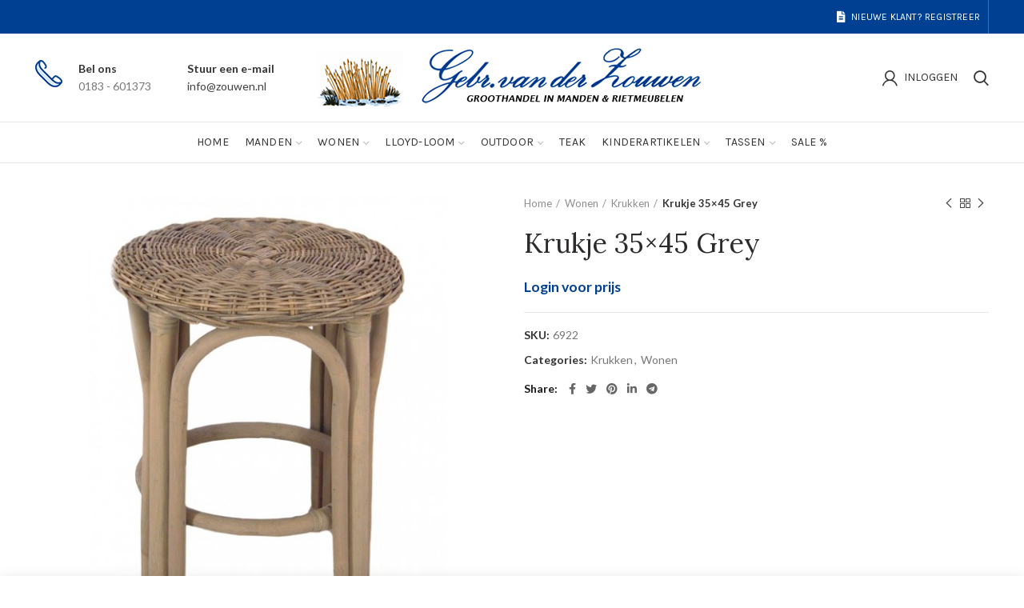

--- FILE ---
content_type: text/html; charset=UTF-8
request_url: https://www.zouwen.nl/artikelen/krukje-35x45-grey/
body_size: 22825
content:
<!DOCTYPE html>
<html lang="nl-NL">
<head>
	<meta charset="UTF-8">
	<meta name="viewport" content="width=device-width, initial-scale=1.0, maximum-scale=1.0, user-scalable=no">
	<link rel="profile" href="http://gmpg.org/xfn/11">
	<link rel="pingback" href="https://www.zouwen.nl/xmlrpc.php">

	<title>Krukje 35&#215;45 Grey &#8211; Gebr. Van der Zouwen</title>
<meta name='robots' content='max-image-preview:large' />
<link rel='dns-prefetch' href='//fonts.googleapis.com' />
<link rel="alternate" type="application/rss+xml" title="Gebr. Van der Zouwen &raquo; feed" href="https://www.zouwen.nl/feed/" />
<link rel="alternate" type="application/rss+xml" title="Gebr. Van der Zouwen &raquo; reacties feed" href="https://www.zouwen.nl/comments/feed/" />
<link rel="alternate" type="application/rss+xml" title="Gebr. Van der Zouwen &raquo; Krukje 35&#215;45 Grey reacties feed" href="https://www.zouwen.nl/artikelen/krukje-35x45-grey/feed/" />
<link rel="alternate" title="oEmbed (JSON)" type="application/json+oembed" href="https://www.zouwen.nl/wp-json/oembed/1.0/embed?url=https%3A%2F%2Fwww.zouwen.nl%2Fartikelen%2Fkrukje-35x45-grey%2F" />
<link rel="alternate" title="oEmbed (XML)" type="text/xml+oembed" href="https://www.zouwen.nl/wp-json/oembed/1.0/embed?url=https%3A%2F%2Fwww.zouwen.nl%2Fartikelen%2Fkrukje-35x45-grey%2F&#038;format=xml" />
<style id='wp-img-auto-sizes-contain-inline-css' type='text/css'>
img:is([sizes=auto i],[sizes^="auto," i]){contain-intrinsic-size:3000px 1500px}
/*# sourceURL=wp-img-auto-sizes-contain-inline-css */
</style>
<style id='wp-block-library-inline-css' type='text/css'>
:root{--wp-block-synced-color:#7a00df;--wp-block-synced-color--rgb:122,0,223;--wp-bound-block-color:var(--wp-block-synced-color);--wp-editor-canvas-background:#ddd;--wp-admin-theme-color:#007cba;--wp-admin-theme-color--rgb:0,124,186;--wp-admin-theme-color-darker-10:#006ba1;--wp-admin-theme-color-darker-10--rgb:0,107,160.5;--wp-admin-theme-color-darker-20:#005a87;--wp-admin-theme-color-darker-20--rgb:0,90,135;--wp-admin-border-width-focus:2px}@media (min-resolution:192dpi){:root{--wp-admin-border-width-focus:1.5px}}.wp-element-button{cursor:pointer}:root .has-very-light-gray-background-color{background-color:#eee}:root .has-very-dark-gray-background-color{background-color:#313131}:root .has-very-light-gray-color{color:#eee}:root .has-very-dark-gray-color{color:#313131}:root .has-vivid-green-cyan-to-vivid-cyan-blue-gradient-background{background:linear-gradient(135deg,#00d084,#0693e3)}:root .has-purple-crush-gradient-background{background:linear-gradient(135deg,#34e2e4,#4721fb 50%,#ab1dfe)}:root .has-hazy-dawn-gradient-background{background:linear-gradient(135deg,#faaca8,#dad0ec)}:root .has-subdued-olive-gradient-background{background:linear-gradient(135deg,#fafae1,#67a671)}:root .has-atomic-cream-gradient-background{background:linear-gradient(135deg,#fdd79a,#004a59)}:root .has-nightshade-gradient-background{background:linear-gradient(135deg,#330968,#31cdcf)}:root .has-midnight-gradient-background{background:linear-gradient(135deg,#020381,#2874fc)}:root{--wp--preset--font-size--normal:16px;--wp--preset--font-size--huge:42px}.has-regular-font-size{font-size:1em}.has-larger-font-size{font-size:2.625em}.has-normal-font-size{font-size:var(--wp--preset--font-size--normal)}.has-huge-font-size{font-size:var(--wp--preset--font-size--huge)}.has-text-align-center{text-align:center}.has-text-align-left{text-align:left}.has-text-align-right{text-align:right}.has-fit-text{white-space:nowrap!important}#end-resizable-editor-section{display:none}.aligncenter{clear:both}.items-justified-left{justify-content:flex-start}.items-justified-center{justify-content:center}.items-justified-right{justify-content:flex-end}.items-justified-space-between{justify-content:space-between}.screen-reader-text{border:0;clip-path:inset(50%);height:1px;margin:-1px;overflow:hidden;padding:0;position:absolute;width:1px;word-wrap:normal!important}.screen-reader-text:focus{background-color:#ddd;clip-path:none;color:#444;display:block;font-size:1em;height:auto;left:5px;line-height:normal;padding:15px 23px 14px;text-decoration:none;top:5px;width:auto;z-index:100000}html :where(.has-border-color){border-style:solid}html :where([style*=border-top-color]){border-top-style:solid}html :where([style*=border-right-color]){border-right-style:solid}html :where([style*=border-bottom-color]){border-bottom-style:solid}html :where([style*=border-left-color]){border-left-style:solid}html :where([style*=border-width]){border-style:solid}html :where([style*=border-top-width]){border-top-style:solid}html :where([style*=border-right-width]){border-right-style:solid}html :where([style*=border-bottom-width]){border-bottom-style:solid}html :where([style*=border-left-width]){border-left-style:solid}html :where(img[class*=wp-image-]){height:auto;max-width:100%}:where(figure){margin:0 0 1em}html :where(.is-position-sticky){--wp-admin--admin-bar--position-offset:var(--wp-admin--admin-bar--height,0px)}@media screen and (max-width:600px){html :where(.is-position-sticky){--wp-admin--admin-bar--position-offset:0px}}

/*# sourceURL=wp-block-library-inline-css */
</style><style id='global-styles-inline-css' type='text/css'>
:root{--wp--preset--aspect-ratio--square: 1;--wp--preset--aspect-ratio--4-3: 4/3;--wp--preset--aspect-ratio--3-4: 3/4;--wp--preset--aspect-ratio--3-2: 3/2;--wp--preset--aspect-ratio--2-3: 2/3;--wp--preset--aspect-ratio--16-9: 16/9;--wp--preset--aspect-ratio--9-16: 9/16;--wp--preset--color--black: #000000;--wp--preset--color--cyan-bluish-gray: #abb8c3;--wp--preset--color--white: #ffffff;--wp--preset--color--pale-pink: #f78da7;--wp--preset--color--vivid-red: #cf2e2e;--wp--preset--color--luminous-vivid-orange: #ff6900;--wp--preset--color--luminous-vivid-amber: #fcb900;--wp--preset--color--light-green-cyan: #7bdcb5;--wp--preset--color--vivid-green-cyan: #00d084;--wp--preset--color--pale-cyan-blue: #8ed1fc;--wp--preset--color--vivid-cyan-blue: #0693e3;--wp--preset--color--vivid-purple: #9b51e0;--wp--preset--gradient--vivid-cyan-blue-to-vivid-purple: linear-gradient(135deg,rgb(6,147,227) 0%,rgb(155,81,224) 100%);--wp--preset--gradient--light-green-cyan-to-vivid-green-cyan: linear-gradient(135deg,rgb(122,220,180) 0%,rgb(0,208,130) 100%);--wp--preset--gradient--luminous-vivid-amber-to-luminous-vivid-orange: linear-gradient(135deg,rgb(252,185,0) 0%,rgb(255,105,0) 100%);--wp--preset--gradient--luminous-vivid-orange-to-vivid-red: linear-gradient(135deg,rgb(255,105,0) 0%,rgb(207,46,46) 100%);--wp--preset--gradient--very-light-gray-to-cyan-bluish-gray: linear-gradient(135deg,rgb(238,238,238) 0%,rgb(169,184,195) 100%);--wp--preset--gradient--cool-to-warm-spectrum: linear-gradient(135deg,rgb(74,234,220) 0%,rgb(151,120,209) 20%,rgb(207,42,186) 40%,rgb(238,44,130) 60%,rgb(251,105,98) 80%,rgb(254,248,76) 100%);--wp--preset--gradient--blush-light-purple: linear-gradient(135deg,rgb(255,206,236) 0%,rgb(152,150,240) 100%);--wp--preset--gradient--blush-bordeaux: linear-gradient(135deg,rgb(254,205,165) 0%,rgb(254,45,45) 50%,rgb(107,0,62) 100%);--wp--preset--gradient--luminous-dusk: linear-gradient(135deg,rgb(255,203,112) 0%,rgb(199,81,192) 50%,rgb(65,88,208) 100%);--wp--preset--gradient--pale-ocean: linear-gradient(135deg,rgb(255,245,203) 0%,rgb(182,227,212) 50%,rgb(51,167,181) 100%);--wp--preset--gradient--electric-grass: linear-gradient(135deg,rgb(202,248,128) 0%,rgb(113,206,126) 100%);--wp--preset--gradient--midnight: linear-gradient(135deg,rgb(2,3,129) 0%,rgb(40,116,252) 100%);--wp--preset--font-size--small: 13px;--wp--preset--font-size--medium: 20px;--wp--preset--font-size--large: 36px;--wp--preset--font-size--x-large: 42px;--wp--preset--spacing--20: 0.44rem;--wp--preset--spacing--30: 0.67rem;--wp--preset--spacing--40: 1rem;--wp--preset--spacing--50: 1.5rem;--wp--preset--spacing--60: 2.25rem;--wp--preset--spacing--70: 3.38rem;--wp--preset--spacing--80: 5.06rem;--wp--preset--shadow--natural: 6px 6px 9px rgba(0, 0, 0, 0.2);--wp--preset--shadow--deep: 12px 12px 50px rgba(0, 0, 0, 0.4);--wp--preset--shadow--sharp: 6px 6px 0px rgba(0, 0, 0, 0.2);--wp--preset--shadow--outlined: 6px 6px 0px -3px rgb(255, 255, 255), 6px 6px rgb(0, 0, 0);--wp--preset--shadow--crisp: 6px 6px 0px rgb(0, 0, 0);}:where(.is-layout-flex){gap: 0.5em;}:where(.is-layout-grid){gap: 0.5em;}body .is-layout-flex{display: flex;}.is-layout-flex{flex-wrap: wrap;align-items: center;}.is-layout-flex > :is(*, div){margin: 0;}body .is-layout-grid{display: grid;}.is-layout-grid > :is(*, div){margin: 0;}:where(.wp-block-columns.is-layout-flex){gap: 2em;}:where(.wp-block-columns.is-layout-grid){gap: 2em;}:where(.wp-block-post-template.is-layout-flex){gap: 1.25em;}:where(.wp-block-post-template.is-layout-grid){gap: 1.25em;}.has-black-color{color: var(--wp--preset--color--black) !important;}.has-cyan-bluish-gray-color{color: var(--wp--preset--color--cyan-bluish-gray) !important;}.has-white-color{color: var(--wp--preset--color--white) !important;}.has-pale-pink-color{color: var(--wp--preset--color--pale-pink) !important;}.has-vivid-red-color{color: var(--wp--preset--color--vivid-red) !important;}.has-luminous-vivid-orange-color{color: var(--wp--preset--color--luminous-vivid-orange) !important;}.has-luminous-vivid-amber-color{color: var(--wp--preset--color--luminous-vivid-amber) !important;}.has-light-green-cyan-color{color: var(--wp--preset--color--light-green-cyan) !important;}.has-vivid-green-cyan-color{color: var(--wp--preset--color--vivid-green-cyan) !important;}.has-pale-cyan-blue-color{color: var(--wp--preset--color--pale-cyan-blue) !important;}.has-vivid-cyan-blue-color{color: var(--wp--preset--color--vivid-cyan-blue) !important;}.has-vivid-purple-color{color: var(--wp--preset--color--vivid-purple) !important;}.has-black-background-color{background-color: var(--wp--preset--color--black) !important;}.has-cyan-bluish-gray-background-color{background-color: var(--wp--preset--color--cyan-bluish-gray) !important;}.has-white-background-color{background-color: var(--wp--preset--color--white) !important;}.has-pale-pink-background-color{background-color: var(--wp--preset--color--pale-pink) !important;}.has-vivid-red-background-color{background-color: var(--wp--preset--color--vivid-red) !important;}.has-luminous-vivid-orange-background-color{background-color: var(--wp--preset--color--luminous-vivid-orange) !important;}.has-luminous-vivid-amber-background-color{background-color: var(--wp--preset--color--luminous-vivid-amber) !important;}.has-light-green-cyan-background-color{background-color: var(--wp--preset--color--light-green-cyan) !important;}.has-vivid-green-cyan-background-color{background-color: var(--wp--preset--color--vivid-green-cyan) !important;}.has-pale-cyan-blue-background-color{background-color: var(--wp--preset--color--pale-cyan-blue) !important;}.has-vivid-cyan-blue-background-color{background-color: var(--wp--preset--color--vivid-cyan-blue) !important;}.has-vivid-purple-background-color{background-color: var(--wp--preset--color--vivid-purple) !important;}.has-black-border-color{border-color: var(--wp--preset--color--black) !important;}.has-cyan-bluish-gray-border-color{border-color: var(--wp--preset--color--cyan-bluish-gray) !important;}.has-white-border-color{border-color: var(--wp--preset--color--white) !important;}.has-pale-pink-border-color{border-color: var(--wp--preset--color--pale-pink) !important;}.has-vivid-red-border-color{border-color: var(--wp--preset--color--vivid-red) !important;}.has-luminous-vivid-orange-border-color{border-color: var(--wp--preset--color--luminous-vivid-orange) !important;}.has-luminous-vivid-amber-border-color{border-color: var(--wp--preset--color--luminous-vivid-amber) !important;}.has-light-green-cyan-border-color{border-color: var(--wp--preset--color--light-green-cyan) !important;}.has-vivid-green-cyan-border-color{border-color: var(--wp--preset--color--vivid-green-cyan) !important;}.has-pale-cyan-blue-border-color{border-color: var(--wp--preset--color--pale-cyan-blue) !important;}.has-vivid-cyan-blue-border-color{border-color: var(--wp--preset--color--vivid-cyan-blue) !important;}.has-vivid-purple-border-color{border-color: var(--wp--preset--color--vivid-purple) !important;}.has-vivid-cyan-blue-to-vivid-purple-gradient-background{background: var(--wp--preset--gradient--vivid-cyan-blue-to-vivid-purple) !important;}.has-light-green-cyan-to-vivid-green-cyan-gradient-background{background: var(--wp--preset--gradient--light-green-cyan-to-vivid-green-cyan) !important;}.has-luminous-vivid-amber-to-luminous-vivid-orange-gradient-background{background: var(--wp--preset--gradient--luminous-vivid-amber-to-luminous-vivid-orange) !important;}.has-luminous-vivid-orange-to-vivid-red-gradient-background{background: var(--wp--preset--gradient--luminous-vivid-orange-to-vivid-red) !important;}.has-very-light-gray-to-cyan-bluish-gray-gradient-background{background: var(--wp--preset--gradient--very-light-gray-to-cyan-bluish-gray) !important;}.has-cool-to-warm-spectrum-gradient-background{background: var(--wp--preset--gradient--cool-to-warm-spectrum) !important;}.has-blush-light-purple-gradient-background{background: var(--wp--preset--gradient--blush-light-purple) !important;}.has-blush-bordeaux-gradient-background{background: var(--wp--preset--gradient--blush-bordeaux) !important;}.has-luminous-dusk-gradient-background{background: var(--wp--preset--gradient--luminous-dusk) !important;}.has-pale-ocean-gradient-background{background: var(--wp--preset--gradient--pale-ocean) !important;}.has-electric-grass-gradient-background{background: var(--wp--preset--gradient--electric-grass) !important;}.has-midnight-gradient-background{background: var(--wp--preset--gradient--midnight) !important;}.has-small-font-size{font-size: var(--wp--preset--font-size--small) !important;}.has-medium-font-size{font-size: var(--wp--preset--font-size--medium) !important;}.has-large-font-size{font-size: var(--wp--preset--font-size--large) !important;}.has-x-large-font-size{font-size: var(--wp--preset--font-size--x-large) !important;}
/*# sourceURL=global-styles-inline-css */
</style>

<style id='classic-theme-styles-inline-css' type='text/css'>
/*! This file is auto-generated */
.wp-block-button__link{color:#fff;background-color:#32373c;border-radius:9999px;box-shadow:none;text-decoration:none;padding:calc(.667em + 2px) calc(1.333em + 2px);font-size:1.125em}.wp-block-file__button{background:#32373c;color:#fff;text-decoration:none}
/*# sourceURL=/wp-includes/css/classic-themes.min.css */
</style>
<link rel='stylesheet' id='rs-plugin-settings-css' href='https://www.zouwen.nl/wp-content/plugins/revslider/public/assets/css/rs6.css?ver=6.4.3' type='text/css' media='all' />
<style id='rs-plugin-settings-inline-css' type='text/css'>
#rs-demo-id {}
/*# sourceURL=rs-plugin-settings-inline-css */
</style>
<style id='woocommerce-inline-inline-css' type='text/css'>
.woocommerce form .form-row .required { visibility: visible; }
/*# sourceURL=woocommerce-inline-inline-css */
</style>
<link rel='stylesheet' id='wppopups-base-css' href='https://www.zouwen.nl/wp-content/plugins/wp-popups-lite/src/assets/css/wppopups-base.css?ver=2.1.4.5' type='text/css' media='all' />
<link rel='stylesheet' id='bootstrap-css' href='https://www.zouwen.nl/wp-content/themes/woodmart/css/bootstrap.min.css?ver=5.3.6' type='text/css' media='all' />
<link rel='stylesheet' id='woodmart-style-css' href='https://www.zouwen.nl/wp-content/themes/woodmart/css/style-elementor.min.css?ver=5.3.6' type='text/css' media='all' />
<link rel='stylesheet' id='elementor-icons-css' href='https://www.zouwen.nl/wp-content/plugins/elementor/assets/lib/eicons/css/elementor-icons.min.css?ver=5.11.0' type='text/css' media='all' />
<link rel='stylesheet' id='elementor-animations-css' href='https://www.zouwen.nl/wp-content/plugins/elementor/assets/lib/animations/animations.min.css?ver=3.1.4' type='text/css' media='all' />
<link rel='stylesheet' id='elementor-frontend-css' href='https://www.zouwen.nl/wp-content/plugins/elementor/assets/css/frontend.min.css?ver=3.1.4' type='text/css' media='all' />
<link rel='stylesheet' id='elementor-post-20527-css' href='https://www.zouwen.nl/wp-content/uploads/elementor/css/post-20527.css?ver=1743761056' type='text/css' media='all' />
<link rel='stylesheet' id='xts-style-header_392513-css' href='https://www.zouwen.nl/wp-content/uploads/2021/05/xts-header_392513-1620831202.css?ver=5.3.6' type='text/css' media='all' />
<link rel='stylesheet' id='xts-google-fonts-css' href='//fonts.googleapis.com/css?family=Lato%3A100%2C100italic%2C300%2C300italic%2C400%2C400italic%2C700%2C700italic%2C900%2C900italic%7CLora%3A400%2C500%2C600%2C700%2C400italic%2C500italic%2C600italic%2C700italic%7CPoppins%3A100%2C100italic%2C200%2C200italic%2C300%2C300italic%2C400%2C400italic%2C500%2C500italic%2C600%2C600italic%2C700%2C700italic%2C800%2C800italic%2C900%2C900italic%7CKarla%3A400%2C400italic%2C700%2C700italic&#038;ver=5.3.6' type='text/css' media='all' />
<link rel='stylesheet' id='google-fonts-1-css' href='https://fonts.googleapis.com/css?family=Roboto%3A100%2C100italic%2C200%2C200italic%2C300%2C300italic%2C400%2C400italic%2C500%2C500italic%2C600%2C600italic%2C700%2C700italic%2C800%2C800italic%2C900%2C900italic%7CRoboto+Slab%3A100%2C100italic%2C200%2C200italic%2C300%2C300italic%2C400%2C400italic%2C500%2C500italic%2C600%2C600italic%2C700%2C700italic%2C800%2C800italic%2C900%2C900italic&#038;ver=6.9' type='text/css' media='all' />
<script type="text/template" id="tmpl-variation-template">
	<div class="woocommerce-variation-description">{{{ data.variation.variation_description }}}</div>
	<div class="woocommerce-variation-price">{{{ data.variation.price_html }}}</div>
	<div class="woocommerce-variation-availability">{{{ data.variation.availability_html }}}</div>
</script>
<script type="text/template" id="tmpl-unavailable-variation-template">
	<p>Sorry, this product is unavailable. Please choose a different combination.</p>
</script>
<script type="text/javascript" src="https://www.zouwen.nl/wp-includes/js/jquery/jquery.min.js?ver=3.7.1" id="jquery-core-js"></script>
<script type="text/javascript" src="https://www.zouwen.nl/wp-includes/js/jquery/jquery-migrate.min.js?ver=3.4.1" id="jquery-migrate-js"></script>
<script type="text/javascript" src="https://www.zouwen.nl/wp-content/plugins/revslider/public/assets/js/rbtools.min.js?ver=6.4.3" id="tp-tools-js"></script>
<script type="text/javascript" src="https://www.zouwen.nl/wp-content/plugins/revslider/public/assets/js/rs6.min.js?ver=6.4.3" id="revmin-js"></script>
<script type="text/javascript" src="https://www.zouwen.nl/wp-content/themes/woodmart/js/device.min.js?ver=5.3.6" id="woodmart-device-js"></script>
<link rel="https://api.w.org/" href="https://www.zouwen.nl/wp-json/" /><link rel="alternate" title="JSON" type="application/json" href="https://www.zouwen.nl/wp-json/wp/v2/product/17685" /><link rel="EditURI" type="application/rsd+xml" title="RSD" href="https://www.zouwen.nl/xmlrpc.php?rsd" />
<meta name="generator" content="WordPress 6.9" />
<meta name="generator" content="WooCommerce 5.1.0" />
<link rel="canonical" href="https://www.zouwen.nl/artikelen/krukje-35x45-grey/" />
<link rel='shortlink' href='https://www.zouwen.nl/?p=17685' />
<meta name="theme-color" content="">			<link rel="shortcut icon" href="https://www.zouwen.nl/wp-content/uploads/2021/05/favicon.png">
			<link rel="apple-touch-icon-precomposed" sizes="152x152" href="https://www.zouwen.nl/wp-content/uploads/2021/05/favicon.png">
			<noscript><style>.woocommerce-product-gallery{ opacity: 1 !important; }</style></noscript>
	<meta name="generator" content="Powered by Slider Revolution 6.4.3 - responsive, Mobile-Friendly Slider Plugin for WordPress with comfortable drag and drop interface." />
<script type="text/javascript">function setREVStartSize(e){
			//window.requestAnimationFrame(function() {				 
				window.RSIW = window.RSIW===undefined ? window.innerWidth : window.RSIW;	
				window.RSIH = window.RSIH===undefined ? window.innerHeight : window.RSIH;	
				try {								
					var pw = document.getElementById(e.c).parentNode.offsetWidth,
						newh;
					pw = pw===0 || isNaN(pw) ? window.RSIW : pw;
					e.tabw = e.tabw===undefined ? 0 : parseInt(e.tabw);
					e.thumbw = e.thumbw===undefined ? 0 : parseInt(e.thumbw);
					e.tabh = e.tabh===undefined ? 0 : parseInt(e.tabh);
					e.thumbh = e.thumbh===undefined ? 0 : parseInt(e.thumbh);
					e.tabhide = e.tabhide===undefined ? 0 : parseInt(e.tabhide);
					e.thumbhide = e.thumbhide===undefined ? 0 : parseInt(e.thumbhide);
					e.mh = e.mh===undefined || e.mh=="" || e.mh==="auto" ? 0 : parseInt(e.mh,0);		
					if(e.layout==="fullscreen" || e.l==="fullscreen") 						
						newh = Math.max(e.mh,window.RSIH);					
					else{					
						e.gw = Array.isArray(e.gw) ? e.gw : [e.gw];
						for (var i in e.rl) if (e.gw[i]===undefined || e.gw[i]===0) e.gw[i] = e.gw[i-1];					
						e.gh = e.el===undefined || e.el==="" || (Array.isArray(e.el) && e.el.length==0)? e.gh : e.el;
						e.gh = Array.isArray(e.gh) ? e.gh : [e.gh];
						for (var i in e.rl) if (e.gh[i]===undefined || e.gh[i]===0) e.gh[i] = e.gh[i-1];
											
						var nl = new Array(e.rl.length),
							ix = 0,						
							sl;					
						e.tabw = e.tabhide>=pw ? 0 : e.tabw;
						e.thumbw = e.thumbhide>=pw ? 0 : e.thumbw;
						e.tabh = e.tabhide>=pw ? 0 : e.tabh;
						e.thumbh = e.thumbhide>=pw ? 0 : e.thumbh;					
						for (var i in e.rl) nl[i] = e.rl[i]<window.RSIW ? 0 : e.rl[i];
						sl = nl[0];									
						for (var i in nl) if (sl>nl[i] && nl[i]>0) { sl = nl[i]; ix=i;}															
						var m = pw>(e.gw[ix]+e.tabw+e.thumbw) ? 1 : (pw-(e.tabw+e.thumbw)) / (e.gw[ix]);					
						newh =  (e.gh[ix] * m) + (e.tabh + e.thumbh);
					}				
					if(window.rs_init_css===undefined) window.rs_init_css = document.head.appendChild(document.createElement("style"));					
					document.getElementById(e.c).height = newh+"px";
					window.rs_init_css.innerHTML += "#"+e.c+"_wrapper { height: "+newh+"px }";				
				} catch(e){
					console.log("Failure at Presize of Slider:" + e)
				}					   
			//});
		  };</script>
<style>		
		
		</style>			<style data-type="wd-style-theme_settings_default">
				.page-title-default{
	background-color:#0a0a0a;
	background-size:cover;
	background-position:center center;
}

.footer-container{
	background-color:#ffffff;
}

body, .font-text, .menu-item-register .create-account-link, .menu-label, .widgetarea-mobile .widget_currency_sel_widget .widget-title, .widgetarea-mobile .widget_icl_lang_sel_widget .widget-title, .wpb-js-composer .vc_tta.vc_general.vc_tta-style-classic.vc_tta-accordion .vc_tta-panel-title, .woodmart-more-desc table th, .woocommerce-product-details__short-description table th, .product-image-summary .shop_attributes th{
	font-family: "Lato", Arial, Helvetica, sans-serif;
}

.font-primary, table th, .page-title .entry-title, .masonry-filter li, .widget_rss ul li > a, .woodmart-price-table .woodmart-plan-title, .wpb-js-composer .vc_tta.vc_general.vc_tta-style-classic.vc_tta-tabs .vc_tta-tab > a, .woodmart-sizeguide-table tr:first-child td, .tabs-layout-tabs .tabs li, .woodmart-accordion-title, .woodmart-checkout-steps ul, .woocommerce-billing-fields > h3, .woocommerce-shipping-fields > h3, .woocommerce-additional-fields > h3, #ship-to-different-address label, #order_review_heading, .cart-totals-inner h2, .wood-login-divider, .woocommerce-MyAccount-title, header.title > h3, .woocommerce-column__title, .compare-field, .compare-value:before, .compare-basic .compare-value:before, .woodmart-wishlist-title, .woodmart-empty-page, .woodmart-products-tabs .tabs-name, .woodmart-products-tabs .products-tabs-title, #order_payment_heading, h1, h2, h3, h4, h5, h6, .title, legend, .woocommerce-Reviews .comment-reply-title, .menu-mega-dropdown .sub-menu > li > a, .mega-menu-list > li > a{
	font-family: "Lora", Arial, Helvetica, sans-serif;font-weight: 400;
}

.blog-post-loop .entry-title, .post-single-page .entry-title, .single-post-navigation .post-title, .portfolio-entry .entry-title, td.product-name a, .category-grid-item .category-title, .product_title, .autocomplete-suggestion .suggestion-title, .widget_recent_entries ul li a, .widget_recent_comments ul li > a, .woodmart-recent-posts .entry-title a, .woodmart-menu-price .menu-price-title, .product-title, .product-grid-item .product-title, .group_table td.label a{
	font-family: "Lora", Arial, Helvetica, sans-serif;font-weight: 400;
}

.font-alt{
	font-family: "Lato", Arial, Helvetica, sans-serif;font-weight: 400;
}

.widgettitle, .widgettitle a, .widget-title, .widget-title a{
	font-family: "Poppins", Arial, Helvetica, sans-serif;font-weight: 600;
}

.main-nav-style, .menu-opener, .categories-menu-dropdown .item-level-0 > a, .wd-tools-element .wd-tools-text, .main-nav .item-level-0 > a, .whb-secondary-menu .item-level-0 > a, .full-screen-nav .item-level-0 > a, .wd-tools-element .wd-tools-count, .woodmart-cart-design-2 .woodmart-cart-number, .woodmart-cart-design-5 .woodmart-cart-number{
	font-family: "Karla", Arial, Helvetica, sans-serif;font-weight: 400;font-size: 14px;
}

a:hover, h1 a:hover, h2 a:hover, h3 a:hover, h4 a:hover, h5 a:hover, h6 a:hover, blockquote footer:before, blockquote cite, blockquote cite a, .color-scheme-dark a:hover, .color-primary, .woodmart-dark .color-primary, .woodmart-cart-design-3 .woodmart-cart-subtotal .amount, .menu-item-register .create-account-link, .menu-item-register .create-account-link:hover, .btn-style-bordered.btn-color-primary, .mega-menu-list > li > a:hover, .mega-menu-list .sub-sub-menu li a:hover, .site-mobile-menu li.current-menu-item > a, .site-mobile-menu .sub-menu li.current-menu-item > a, .dropdowns-color-light .site-mobile-menu li.current-menu-item > a, .dropdowns-color-light .site-mobile-menu .sub-menu li.current-menu-item > a, .comments-area .reply a, .comments-area .reply a:hover, .comments-area .logged-in-as > a:hover, .blog-post-loop .entry-title a:hover, .read-more-section a, .read-more-section a:hover, .single-post-navigation .blog-posts-nav-btn a:hover, .error404 .page-title, .not-found .entry-header:before, .subtitle-color-primary.subtitle-style-default, .wpb_wrapper .title-wrapper u, .woodmart-title-color-primary .subtitle-style-default, .wpb_wrapper .promo-banner u, .instagram-widget .clear a:hover, .box-icon-wrapper.box-with-text, .woodmart-price-table.price-style-alt .woodmart-price-currency, .woodmart-price-table.price-style-alt .woodmart-price-value, .woodmart-menu-price.cursor-pointer:hover .menu-price-title, .hotspot-icon-alt .hotspot-btn:after, p.stock.in-stock:before, td.woocommerce-orders-table__cell-order-number a:hover, .wd-action-btn > a:hover, .amount, .price, .price ins, a.login-to-prices-msg, a.login-to-prices-msg:hover, .woodmart-accordion-title:hover, .woodmart-accordion-title.active, .woodmart-dark .woodmart-accordion-title:hover, .woodmart-dark .woodmart-accordion-title.active, .woocommerce-form-coupon-toggle > .woocommerce-info .showcoupon, .woocommerce-form-coupon-toggle > .woocommerce-info .showlogin, .woocommerce-form-login-toggle > .woocommerce-info .showcoupon, .woocommerce-form-login-toggle > .woocommerce-info .showlogin, .cart-totals-inner .shipping-calculator-button, .woodmart-dark .cart-totals-inner .shipping-calculator-button, .login-form-footer .lost_password, .login-form-footer .lost_password:hover, .woocommerce-order-pay td.product-total .amount, .woodmart-my-account-links a:hover:before, .woodmart-my-account-links a:focus:before, .woocommerce-Address-title .edit:hover, .woodmart-products-tabs.tabs-design-simple .products-tabs-title li.active-tab-title, .brands-list .brand-item a:hover, #dokan-store-listing-filter-wrap .right .toggle-view .active, .whb-color-dark .navigation-style-default .item-level-0:hover > a, .whb-color-dark .navigation-style-default .item-level-0.current-menu-item > a, .navigation-style-default .menu-mega-dropdown .color-scheme-dark .sub-menu > li > a:hover, .navigation-style-separated .menu-mega-dropdown .color-scheme-dark .sub-menu > li > a:hover, .navigation-style-bordered .menu-mega-dropdown .color-scheme-dark .sub-menu > li > a:hover, .vertical-navigation .menu-mega-dropdown .sub-menu > li > a:hover, .navigation-style-default .menu-mega-dropdown .color-scheme-dark .sub-sub-menu li a:hover, .navigation-style-separated .menu-mega-dropdown .color-scheme-dark .sub-sub-menu li a:hover, .navigation-style-bordered .menu-mega-dropdown .color-scheme-dark .sub-sub-menu li a:hover, .vertical-navigation .menu-mega-dropdown .sub-sub-menu li a:hover{
	color:#004092;
}

.menu-opener:not(.has-bg), .search-style-with-bg.searchform .searchsubmit, .woodmart-cart-design-4 .woodmart-cart-number, .btn.btn-color-primary, .btn-style-bordered.btn-color-primary:hover, .menu-label-primary, .main-nav .item-level-0.callto-btn > a, .mobile-nav-tabs li:after, .icon-sub-menu.up-icon, .comment-form .submit, .color-scheme-light .woodmart-entry-meta .meta-reply .replies-count, .blog-design-mask .woodmart-entry-meta .meta-reply .replies-count, .woodmart-dark .woodmart-entry-meta .meta-reply .replies-count, .meta-post-categories, .woodmart-single-footer .tags-list a:hover:after, .woodmart-single-footer .tags-list a:focus:after, .woodmart-pagination > span:not(.page-links-title), .page-links > span:not(.page-links-title), .widget_tag_cloud .tagcloud a:hover, .widget_tag_cloud .tagcloud a:focus, .widget_product_tag_cloud .tagcloud a:hover, .widget_product_tag_cloud .tagcloud a:focus, .widget_calendar #wp-calendar #today, .slider-title:before, .mc4wp-form input[type=submit], .subtitle-color-primary.subtitle-style-background, .woodmart-title-color-primary .subtitle-style-background, .woodmart-title-style-simple.woodmart-title-color-primary .liner-continer:after, .icons-design-simple .woodmart-social-icon:hover, .timer-style-active .woodmart-timer > span, .woodmart-price-table .woodmart-plan-footer > a, .woodmart-price-table.price-style-default .woodmart-plan-price, .hotspot-icon-default .hotspot-btn, .hotspot-icon-alt .woodmart-image-hotspot.hotspot-opened .hotspot-btn, .hotspot-icon-alt .woodmart-image-hotspot:hover .hotspot-btn, .hotspot-content .add_to_cart_button, .hotspot-content .product_type_variable, .widget_product_categories .product-categories li a:hover + .count, .widget_product_categories .product-categories li a:focus + .count, .widget_product_categories .product-categories li.current-cat > .count, .woodmart-woocommerce-layered-nav .layered-nav-link:hover + .count, .woodmart-woocommerce-layered-nav .layered-nav-link:focus + .count, .woodmart-woocommerce-layered-nav .chosen .count, td.woocommerce-orders-table__cell-order-actions a, .popup-quick-view .woodmart-scroll-content > a, .popup-quick-view .view-details-btn, .product-label.onsale, .widget_shopping_cart .buttons .checkout, .widget_price_filter .ui-slider .ui-slider-range, .widget_price_filter .ui-slider .ui-slider-handle:after, .wd-widget-stock-status a.wd-active:before, .widget_layered_nav ul .chosen a:before, .woocommerce-store-notice, div.quantity input[type=button]:hover, .woodmart-stock-progress-bar .progress-bar, .woocommerce-pagination li .current, .cat-design-replace-title .category-title, .woodmart-hover-base:not([class*=add-small]) .wd-bottom-actions .woodmart-add-btn > a, .woodmart-hover-alt .woodmart-add-btn > a span:before, .woodmart-hover-quick .woodmart-add-btn > a, .product-list-item .woodmart-add-btn > a, .woodmart-hover-standard .woodmart-add-btn > a, .single_add_to_cart_button, .tabs-layout-tabs .tabs li a:after, .wd-add-img-msg:before, .checkout_coupon .button, #place_order, .cart-totals-inner .checkout-button, .cart-actions .button[name=apply_coupon], .register .button, .login .button, .lost_reset_password .button, .woocommerce-MyAccount-content > p:not(.woocommerce-Message):first-child mark, .woocommerce-MyAccount-content > .button, .order-info mark, .order-again .button, .woocommerce-Button--next, .woocommerce-Button--previous, .woocommerce-MyAccount-downloads-file, .account-payment-methods-table .button, button[name=save_account_details], button[name=save_address], button[name=track], .woodmart-compare-col .button, .woodmart-compare-col .added_to_cart, .return-to-shop .button, .woodmart-pf-btn button, table.wishlist_table .product-add-to-cart a.button.add_to_cart, div.wcmp_regi_main .button, .dokan-dashboard a.dokan-btn, .dokan-dashboard button.dokan-btn, .dokan-dashboard input[type=submit].dokan-btn, .dokan-dashboard a.dokan-btn:hover, .dokan-dashboard a.dokan-btn:focus, .dokan-dashboard button.dokan-btn:hover, .dokan-dashboard button.dokan-btn:focus, .dokan-dashboard input[type=submit].dokan-btn:hover, .dokan-dashboard input[type=submit].dokan-btn:focus, .dokan-dashboard-wrap .dokan-dash-sidebar ul.dokan-dashboard-menu li.active, .dokan-dashboard-wrap .dokan-dash-sidebar ul.dokan-dashboard-menu li.dokan-common-links a:hover, .dokan-dashboard-wrap .dokan-dash-sidebar ul.dokan-dashboard-menu li:hover, .dokan-single-seller .store-footer .dokan-btn-round, .dokan-single-seller .store-footer .dokan-btn-round:hover, #dokan-store-listing-filter-wrap .right .item .dokan-btn-theme, .woocommerce-MyAccount-content .dokan-btn-theme, .woocommerce-MyAccount-content .dokan-btn-theme:focus, #dokan-store-listing-filter-form-wrap .apply-filter #apply-filter-btn, #dokan-store-listing-filter-form-wrap .apply-filter #apply-filter-btn:focus, #yith-wpv-abuse, .yith-ywraq-add-to-quote .yith-ywraq-add-button .button.add-request-quote-button, body .select2-container--default .select2-results__option[aria-selected=true], .wd-tools-element .wd-tools-count, .woodmart-cart-design-2 .woodmart-cart-number, .woodmart-cart-design-5 .woodmart-cart-number, .navigation-style-underline .nav-link-text:after, .masonry-filter li a:after, .wpb-js-composer .vc_tta.vc_general.vc_tta-style-classic.vc_tta-tabs .vc_tta-tab .vc_tta-title-text:after, .category-nav-link .category-name:after, .woodmart-checkout-steps ul li span:after, .woodmart-products-tabs.tabs-design-default .products-tabs-title .tab-label:after, .woodmart-products-tabs.tabs-design-alt .products-tabs-title .tab-label:after{
	background-color:#004092;
}

blockquote, .border-color-primary, .btn-style-bordered.btn-color-primary, .btn-style-link.btn-color-primary, .btn-style-link.btn-color-primary:hover, .menu-label-primary:before, .woodmart-single-footer .tags-list a:hover, .woodmart-single-footer .tags-list a:focus, .widget_tag_cloud .tagcloud a:hover, .widget_tag_cloud .tagcloud a:focus, .widget_product_tag_cloud .tagcloud a:hover, .widget_product_tag_cloud .tagcloud a:focus, .woodmart-title-style-underlined.woodmart-title-color-primary .title, .woodmart-title-style-underlined-2.woodmart-title-color-primary .title, .woodmart-price-table.price-highlighted .woodmart-plan-inner, .widget_product_categories .product-categories li a:hover + .count, .widget_product_categories .product-categories li a:focus + .count, .widget_product_categories .product-categories li.current-cat > .count, .woodmart-woocommerce-layered-nav .layered-nav-link:hover + .count, .woodmart-woocommerce-layered-nav .layered-nav-link:focus + .count, .woodmart-woocommerce-layered-nav .chosen .count, .wd-widget-stock-status a.wd-active:before, .widget_layered_nav ul li a:hover:before, .wd-widget-stock-status a:hover:before, .widget_layered_nav ul .chosen a:before, div.quantity input[type=button]:hover, .woocommerce-ordering select:focus, .woodmart-products-tabs.tabs-design-simple .tabs-name, .woodmart-highlighted-products .elements-grid, .woodmart-highlighted-products.woodmart-carousel-container, .dokan-dashboard a.dokan-btn, .dokan-dashboard button.dokan-btn, .dokan-dashboard input[type=submit].dokan-btn, .dokan-dashboard a.dokan-btn:hover, .dokan-dashboard a.dokan-btn:focus, .dokan-dashboard button.dokan-btn:hover, .dokan-dashboard button.dokan-btn:focus, .dokan-dashboard input[type=submit].dokan-btn:hover, .dokan-dashboard input[type=submit].dokan-btn:focus, .dokan-dashboard-wrap .dokan-dash-sidebar ul.dokan-dashboard-menu li.active, .dokan-dashboard-wrap .dokan-dash-sidebar ul.dokan-dashboard-menu li.dokan-common-links a:hover, .dokan-dashboard-wrap .dokan-dash-sidebar ul.dokan-dashboard-menu li:hover{
	border-color:#004092;
}

.with-animation .info-svg-wrapper path{
	stroke:#004092;
}

.color-alt, .woodmart-dark .color-alt, .btn-style-bordered.btn-color-alt, .subtitle-color-alt.subtitle-style-default, .woodmart-title-color-alt .subtitle-style-default{
	color:#fbbc34;
}

.btn.btn-color-alt, .btn-style-bordered.btn-color-alt:hover, .menu-label-secondary, .subtitle-color-alt.subtitle-style-background, .woodmart-title-color-alt .subtitle-style-background, .woodmart-title-style-simple.woodmart-title-color-alt .liner-continer:after{
	background-color:#fbbc34;
}

.border-color-alternative, .btn-style-bordered.btn-color-alt, .btn-style-link.btn-color-alt, .btn-style-link.btn-color-alt:hover, .menu-label-secondary:before, .woodmart-title-style-underlined.woodmart-title-color-alt .title, .woodmart-title-style-underlined-2.woodmart-title-color-alt .title{
	border-color:#fbbc34;
}

.hotspot-content .add_to_cart_button, .hotspot-content .product_type_variable, td.woocommerce-orders-table__cell-order-actions a, .popup-quick-view .woodmart-scroll-content > a, .woodmart-sticky-add-to-cart, .popup-added_to_cart .view-cart, .widget_shopping_cart .buttons .checkout, .woodmart-hover-base:not([class*="add-small"]) .wd-bottom-actions .woodmart-add-btn > a, .product-list-item .woodmart-add-btn > a, .woodmart-hover-standard .woodmart-add-btn > a, .single_add_to_cart_button, .checkout_coupon .button, #place_order, .cart-totals-inner .checkout-button, .cart-actions .button[name="apply_coupon"], .register .button, .login .button, .lost_reset_password .button, .social-login-btn > a, .woocommerce-MyAccount-content > .button, .order-again .button, .woocommerce-Button--next, .woocommerce-Button--previous, .woocommerce-MyAccount-downloads-file, .account-payment-methods-table .button, button[name="save_account_details"], button[name="save_address"], button[name="track"], .woodmart-compare-col .button, .woodmart-compare-col .added_to_cart, .return-to-shop .button, .woodmart-pf-btn button, table.wishlist_table .product-add-to-cart a.button.add_to_cart, #dokan-store-listing-filter-wrap .right .item .dokan-btn-theme, .woocommerce-MyAccount-content .dokan-btn-theme, #dokan-store-listing-filter-form-wrap .apply-filter #apply-filter-btn, .yith-ywraq-add-to-quote .yith-ywraq-add-button .button.add-request-quote-button{
	background-color:#004092;
}

.hotspot-content .add_to_cart_button:hover, .hotspot-content .product_type_variable:hover, td.woocommerce-orders-table__cell-order-actions a:hover, .popup-quick-view .woodmart-scroll-content > a:hover, .woodmart-sticky-add-to-cart:hover, .popup-added_to_cart .view-cart:hover, .widget_shopping_cart .buttons .checkout:hover, .woodmart-hover-base:not([class*="add-small"]) .wd-bottom-actions .woodmart-add-btn > a:hover, .product-list-item .woodmart-add-btn > a:hover, .woodmart-hover-standard .woodmart-add-btn > a:hover, .single_add_to_cart_button:hover, .checkout_coupon .button:hover, #place_order:hover, .cart-totals-inner .checkout-button:hover, .cart-actions .button[name="apply_coupon"]:hover, .register .button:hover, .login .button:hover, .lost_reset_password .button:hover, .social-login-btn > a:hover, .woocommerce-MyAccount-content > .button:hover, .order-again .button:hover, .woocommerce-Button--next:hover, .woocommerce-Button--previous:hover, .woocommerce-MyAccount-downloads-file:hover, .account-payment-methods-table .button:hover, button[name="save_account_details"]:hover, button[name="save_address"]:hover, button[name="track"]:hover, .woodmart-compare-col .button:hover, .woodmart-compare-col .added_to_cart:hover, .return-to-shop .button:hover, .woodmart-pf-btn button:hover, table.wishlist_table .product-add-to-cart a.button.add_to_cart:hover, #dokan-store-listing-filter-wrap .right .item .dokan-btn-theme:hover, .woocommerce-MyAccount-content .dokan-btn-theme:hover, #dokan-store-listing-filter-form-wrap .apply-filter #apply-filter-btn:hover, .yith-ywraq-add-to-quote .yith-ywraq-add-button .button.add-request-quote-button:hover{
	background-color:#004092;
}

.main-nav .item-level-0.callto-btn > a, .comment-form .submit, .post-password-form input[type="submit"], .cookies-buttons .cookies-accept-btn, .mc4wp-form input[type="submit"], .wd-age-verify-allowed, .woodmart-price-table .woodmart-plan-footer > a, div.wcmp_regi_main .button, #yith-wpv-abuse{
	background-color:#004092;
}

.main-nav .item-level-0.callto-btn > a:hover, .comment-form .submit:hover, .post-password-form input[type="submit"]:hover, .cookies-buttons .cookies-accept-btn:hover, .mc4wp-form input[type="submit"]:hover, .wd-age-verify-allowed:hover, .woodmart-price-table .woodmart-plan-footer > a:hover, div.wcmp_regi_main .button:hover, #yith-wpv-abuse:hover{
	background-color:#004092;
}

.woodmart-promo-popup{
	background-color:#111111;
	background-repeat:no-repeat;
	background-size:contain;
	background-position:left center;
}

@font-face {
	font-weight: normal;
	font-style: normal;
	font-family: "woodmart-font";
	src: url("//www.zouwen.nl/wp-content/themes/woodmart/fonts/woodmart-font.woff?v=5.3.6") format("woff"),
	url("//www.zouwen.nl/wp-content/themes/woodmart/fonts/woodmart-font.woff2?v=5.3.6") format("woff2");
}


	/* Site width */

	/* Header Boxed */
	@media (min-width: 1025px) {
		.whb-boxed:not(.whb-sticked):not(.whb-full-width) .whb-main-header {
			max-width: 1192px;
		}
	}

	.container {
		max-width: 1222px;
	}

	
		.elementor-section.wd-section-stretch > .elementor-column-gap-no {
			max-width: 1192px;
		}

		.elementor-section.wd-section-stretch > .elementor-column-gap-narrow {
			max-width: 1202px;
		}

		.elementor-section.wd-section-stretch > .elementor-column-gap-default {
			max-width: 1212px;
		}

		.elementor-section.wd-section-stretch > .elementor-column-gap-extended {
			max-width: 1222px;
		}

		.elementor-section.wd-section-stretch > .elementor-column-gap-wide {
			max-width: 1232px;
		}

		.elementor-section.wd-section-stretch > .elementor-column-gap-wider {
			max-width: 1252px;
		}
		
		@media (min-width: 1239px) {

			.platform-Windows .wd-section-stretch > .elementor-container {
				margin-left: auto;
				margin-right: auto;
			}
		}

		@media (min-width: 1222px) {

			html:not(.platform-Windows) .wd-section-stretch > .elementor-container {
				margin-left: auto;
				margin-right: auto;
			}
		}

	
/* Quick view */
.popup-quick-view {
	max-width: 920px;
}

/* Shop popup */
.woodmart-promo-popup {
	max-width: 800px;
}

/* Age verify */
.wd-age-verify {
	max-width: 500px;
}

/* Header Banner */
.header-banner {
	height: 40px;
}

.header-banner-display .website-wrapper {
	margin-top:40px;
}

/* Tablet */
@media (max-width: 1024px) {
	/* header Banner */
	.header-banner {
		height: 40px;
	}
	
	.header-banner-display .website-wrapper {
		margin-top:40px;
	}
}

.woodmart-woocommerce-layered-nav .woodmart-scroll-content {
	max-height: 280px;
}
		
			</style>
			<link rel='stylesheet' id='elementor-icons-shared-0-css' href='https://www.zouwen.nl/wp-content/plugins/elementor/assets/lib/font-awesome/css/fontawesome.min.css?ver=5.15.1' type='text/css' media='all' />
<link rel='stylesheet' id='elementor-icons-fa-solid-css' href='https://www.zouwen.nl/wp-content/plugins/elementor/assets/lib/font-awesome/css/solid.min.css?ver=5.15.1' type='text/css' media='all' />
<link rel='stylesheet' id='elementor-icons-fa-brands-css' href='https://www.zouwen.nl/wp-content/plugins/elementor/assets/lib/font-awesome/css/brands.min.css?ver=5.15.1' type='text/css' media='all' />
<link rel='stylesheet' id='elementor-icons-fa-regular-css' href='https://www.zouwen.nl/wp-content/plugins/elementor/assets/lib/font-awesome/css/regular.min.css?ver=5.15.1' type='text/css' media='all' />
</head>

<body class="wp-singular product-template-default single single-product postid-17685 wp-theme-woodmart theme-woodmart woocommerce woocommerce-page woocommerce-no-js wrapper-full-width form-style-square form-border-width-2 woodmart-product-design-default categories-accordion-on woodmart-archive-shop woodmart-ajax-shop-on offcanvas-sidebar-mobile offcanvas-sidebar-tablet login-see-prices notifications-sticky btns-default-flat btns-default-dark btns-default-hover-dark btns-shop-3d btns-shop-light btns-shop-hover-light btns-accent-flat btns-accent- btns-accent-hover-light elementor-default elementor-kit-20527">

	
		
	<div class="website-wrapper">

		
			<!-- HEADER -->
							<header class="whb-header whb-sticky-shadow whb-scroll-slide whb-sticky-clone">
					<div class="whb-main-header">
	
<div class="whb-row whb-top-bar whb-not-sticky-row whb-with-bg whb-without-border whb-color-light whb-flex-flex-middle">
	<div class="container">
		<div class="whb-flex-row whb-top-bar-inner">
			<div class="whb-column whb-col-left whb-visible-lg whb-empty-column">
	</div>
<div class="whb-column whb-col-center whb-visible-lg whb-empty-column">
	</div>
<div class="whb-column whb-col-right whb-visible-lg">
	<div class="whb-navigation whb-secondary-menu site-navigation woodmart-navigation menu-right navigation-style-bordered" role="navigation">
	<div class="menu-top-bar-right-container"><ul id="menu-top-bar-right" class="menu"><li id="menu-item-403" class="woodmart-open-newsletter menu-item menu-item-type-custom menu-item-object-custom menu-item-403 item-level-0 menu-item-design-default menu-simple-dropdown item-event-hover"><a href="https://www.zouwen.nl/registreren" class="woodmart-nav-link"><i class="fa fa-file-alt"></i><span class="nav-link-text">Nieuwe klant? Registreer</span></a></li>
</ul></div></div><!--END MAIN-NAV-->
<div class="whb-divider-element whb-divider-stretch "></div></div>
<div class="whb-column whb-col-mobile whb-hidden-lg">
	<div class="woodmart-header-links woodmart-navigation menu-simple-dropdown wd-tools-element item-event-hover  my-account-with-text">
			<a href="https://www.zouwen.nl/my-account/" title="My account">
			<span class="wd-tools-icon">
							</span>
			<span class="wd-tools-text">
				Inloggen			</span>
		</a>
		
		
					<div class="sub-menu-dropdown menu-item-register color-scheme-dark">
						<div class="login-dropdown-inner">
							<h3 class="login-title"><span>Sign in</span><a class="create-account-link" href="https://www.zouwen.nl/my-account/?action=register">Create an Account</a></h3>
										<form method="post" class="login woocommerce-form woocommerce-form-login " action="https://www.zouwen.nl/my-account/" >

				
				
				<p class="woocommerce-FormRow woocommerce-FormRow--wide form-row form-row-wide form-row-username">
					<label for="username">Username or email&nbsp;<span class="required">*</span></label>
					<input type="text" class="woocommerce-Input woocommerce-Input--text input-text" name="username" id="username" autocomplete="username" value="" />
				</p>
				<p class="woocommerce-FormRow woocommerce-FormRow--wide form-row form-row-wide form-row-password">
					<label for="password">Password&nbsp;<span class="required">*</span></label>
					<input class="woocommerce-Input woocommerce-Input--text input-text" type="password" name="password" id="password" autocomplete="current-password" />
				</p>

				
				<p class="form-row">
					<input type="hidden" id="woocommerce-login-nonce" name="woocommerce-login-nonce" value="1f736dd220" /><input type="hidden" name="_wp_http_referer" value="/artikelen/krukje-35x45-grey/" />										<button type="submit" class="button woocommerce-button woocommerce-form-login__submit" name="login" value="Inloggen">Inloggen</button>
				</p>

				<div class="login-form-footer">
					<a href="https://www.zouwen.nl/my-account/lost-password/" class="woocommerce-LostPassword lost_password">Wachtwoord opnieuw instellen</a>
					<label class="woocommerce-form__label woocommerce-form__label-for-checkbox woocommerce-form-login__rememberme">
						<input class="woocommerce-form__input woocommerce-form__input-checkbox" name="rememberme" type="checkbox" value="forever" /> <span>Gegevens onthouden</span>
					</label>
				</div>
				
				
				
			</form>

		
						</div>
					</div>
					</div>
</div>
		</div>
	</div>
</div>

<div class="whb-row whb-general-header whb-not-sticky-row whb-without-bg whb-border-fullwidth whb-color-dark whb-flex-equal-sides">
	<div class="container">
		<div class="whb-flex-row whb-general-header-inner">
			<div class="whb-column whb-col-left whb-visible-lg">
				<div class="info-box-wrapper inline-element">
				<div id="wd-6972cdf04fbf7" class=" cursor-pointer woodmart-info-box text- box-icon-align-left box-style-base color-scheme- woodmart-bg- box-title-default"  >
											<div class="box-icon-wrapper  box-with-icon box-icon-simple">
							<div class="info-box-icon">

							
																	<img src="https://www.zouwen.nl/wp-content/uploads/2021/04/tel.png" title="tel" alt="tel" />																
							
							</div>
						</div>
										<div class="info-box-content">
												<div class="info-box-inner reset-mb-10">
							<div style="color: #333333;"><strong>Bel ons<br />
</strong></div>
<p>0183 - 601373</p>
						</div>

												
					</div>

									</div>
			</div>
		<div class="whb-space-element " style="width:25px;"></div>			<div class="info-box-wrapper inline-element">
				<div id="wd-6972cdf05103c" class=" cursor-pointer woodmart-info-box text- box-icon-align-left box-style-base color-scheme- woodmart-bg- box-title-default"  >
										<div class="info-box-content">
												<div class="info-box-inner reset-mb-10">
							<div style="color: #333333;"><strong>Stuur een e-mail</strong></div>
<p><a href="mailto:info@zouwen.nl">info@zouwen.nl</a></p>
						</div>

												
					</div>

									</div>
			</div>
		</div>
<div class="whb-column whb-col-center whb-visible-lg">
	<div class="site-logo">
	<div class="woodmart-logo-wrap switch-logo-enable">
		<a href="https://www.zouwen.nl/" class="woodmart-logo woodmart-main-logo" rel="home">
			<img src="https://www.zouwen.nl/wp-content/uploads/2021/03/logo-van-der-zouwen-mandwerk-ameide.png" alt="Gebr. Van der Zouwen" style="max-width: 500px;" />		</a>
								<a href="https://www.zouwen.nl/" class="woodmart-logo woodmart-sticky-logo" rel="home">
				<img src="https://www.zouwen.nl/wp-content/uploads/2021/04/sticky.png" alt="Gebr. Van der Zouwen" style="max-width: 80px;" />			</a>
			</div>
</div>
</div>
<div class="whb-column whb-col-right whb-visible-lg">
	<div class="woodmart-header-links woodmart-navigation menu-simple-dropdown wd-tools-element item-event-hover  my-account-with-username my-account-with-icon login-side-opener">
			<a href="https://www.zouwen.nl/my-account/" title="My account">
			<span class="wd-tools-icon">
							</span>
			<span class="wd-tools-text">
				Inloggen			</span>
		</a>
		
			</div>
<div class="whb-search search-button wd-tools-element" title="Search">
	<a href="#">
		<span class="search-button-icon wd-tools-icon">
					</span>
	</a>
	</div>
</div>
<div class="whb-column whb-mobile-left whb-hidden-lg">
	<div class="woodmart-burger-icon wd-tools-element mobile-nav-icon whb-mobile-nav-icon wd-style-text">
	<a href="#">
					<span class="woodmart-burger wd-tools-icon"></span>
				<span class="woodmart-burger-label wd-tools-text">Menu</span>
	</a>
</div><!--END MOBILE-NAV-ICON--></div>
<div class="whb-column whb-mobile-center whb-hidden-lg">
	<div class="site-logo">
	<div class="woodmart-logo-wrap switch-logo-enable">
		<a href="https://www.zouwen.nl/" class="woodmart-logo woodmart-main-logo" rel="home">
			<img src="https://www.zouwen.nl/wp-content/uploads/2021/03/logo-van-der-zouwen-mandwerk-ameide.png" alt="Gebr. Van der Zouwen" style="max-width: 190px;" />		</a>
								<a href="https://www.zouwen.nl/" class="woodmart-logo woodmart-sticky-logo" rel="home">
				<img src="https://www.zouwen.nl/wp-content/uploads/2021/03/logo-van-der-zouwen-mandwerk-ameide.png" alt="Gebr. Van der Zouwen" style="max-width: 190px;" />			</a>
			</div>
</div>
</div>
<div class="whb-column whb-mobile-right whb-hidden-lg whb-empty-column">
	</div>
		</div>
	</div>
</div>

<div class="whb-row whb-header-bottom whb-not-sticky-row whb-without-bg whb-border-fullwidth whb-color-dark whb-flex-flex-middle whb-hidden-mobile">
	<div class="container">
		<div class="whb-flex-row whb-header-bottom-inner">
			<div class="whb-column whb-col-left whb-visible-lg whb-empty-column">
	</div>
<div class="whb-column whb-col-center whb-visible-lg">
	<div class="whb-navigation whb-primary-menu main-nav site-navigation woodmart-navigation menu-center navigation-style-underline" role="navigation">
	<div class="menu-hoofdmenu-container"><ul id="menu-hoofdmenu" class="menu"><li id="menu-item-18385" class="menu-item menu-item-type-post_type menu-item-object-page menu-item-home menu-item-18385 item-level-0 menu-item-design-default menu-simple-dropdown item-event-hover"><a href="https://www.zouwen.nl/" class="woodmart-nav-link"><span class="nav-link-text">Home</span></a></li>
<li id="menu-item-18386" class="menu-item menu-item-type-taxonomy menu-item-object-product_cat menu-item-18386 item-level-0 menu-item-design-sized menu-mega-dropdown item-event-hover menu-item-has-children dropdown-with-height"><a href="https://www.zouwen.nl/product-categorie/manden/" class="woodmart-nav-link"><span class="nav-link-text">Manden</span></a>
<div class="sub-menu-dropdown color-scheme-dark">

<div class="container">
<style>.elementor-184 .elementor-element.elementor-element-1520778 > .elementor-container > .elementor-column > .elementor-widget-wrap{align-content:flex-start;align-items:flex-start;}.elementor-184 .elementor-element.elementor-element-1520778{margin:-10px 0px 0px 0px;}.elementor-184 .elementor-element.elementor-element-8753906{margin:-10px 0px 0px 0px;}</style>		<div data-elementor-type="wp-post" data-elementor-id="184" class="elementor elementor-184" data-elementor-settings="[]">
							<div class="elementor-section-wrap">
							<section class="wd-negative-gap elementor-section elementor-top-section elementor-element elementor-element-1520778 elementor-section-content-top elementor-section-boxed elementor-section-height-default elementor-section-height-default wd-section-disabled" data-id="1520778" data-element_type="section">
						<div class="elementor-container elementor-column-gap-default">
					<div class="elementor-column elementor-col-66 elementor-top-column elementor-element elementor-element-4945853" data-id="4945853" data-element_type="column">
			<div class="elementor-widget-wrap elementor-element-populated">
								<section class="wd-negative-gap elementor-section elementor-inner-section elementor-element elementor-element-8753906 elementor-section-boxed elementor-section-height-default elementor-section-height-default wd-section-disabled" data-id="8753906" data-element_type="section">
						<div class="elementor-container elementor-column-gap-default">
					<div class="elementor-column elementor-col-33 elementor-inner-column elementor-element elementor-element-9686452" data-id="9686452" data-element_type="column">
			<div class="elementor-widget-wrap elementor-element-populated">
								<div class="elementor-element elementor-element-2155855 elementor-widget elementor-widget-wd_extra_menu_list" data-id="2155855" data-element_type="widget" data-widget_type="wd_extra_menu_list.default">
				<div class="elementor-widget-container">
						<ul class="sub-menu mega-menu-list">
				<li class="item-with-label item-label-primary">
					
					<ul class="sub-sub-menu">
													
							<li class="item-with-label item-label-primary">
								<a  href="https://www.zouwen.nl/product-categorie/manden/badkamer-en-toilet/">
									<span class="nav-link-text">
										Badkamer &amp; Toilet									</span>

																	</a>
							</li>
													
							<li class="item-with-label item-label-primary">
								<a  href="https://www.zouwen.nl/product-categorie/manden/bloemen-en-planten/">
									<span class="nav-link-text">
										Bloemen &amp; Planten									</span>

																	</a>
							</li>
													
							<li class="item-with-label item-label-primary">
								<a  href="https://www.zouwen.nl/product-categorie/manden/broodmandjes/">
									<span class="nav-link-text">
										Broodmandjes									</span>

																	</a>
							</li>
													
							<li class="item-with-label item-label-primary">
								<a  href="https://www.zouwen.nl/product-categorie/manden/dienbladen/">
									<span class="nav-link-text">
										Dienbladen									</span>

																	</a>
							</li>
													
							<li class="item-with-label item-label-primary">
								<a  href="https://www.zouwen.nl/product-categorie/manden/dierenmanden/">
									<span class="nav-link-text">
										Dierenmanden									</span>

																	</a>
							</li>
													
							<li class="item-with-label item-label-primary">
								<a  href="https://www.zouwen.nl/product-categorie/manden/fietsmanden/">
									<span class="nav-link-text">
										Fietsmanden									</span>

																	</a>
							</li>
											</ul>
				</li>
			</ul>
				</div>
				</div>
					</div>
		</div>
				<div class="elementor-column elementor-col-33 elementor-top-column elementor-element elementor-element-4628463" data-id="4628463" data-element_type="column">
			<div class="elementor-widget-wrap elementor-element-populated">
								<div class="elementor-element elementor-element-8137587 elementor-widget elementor-widget-wd_extra_menu_list" data-id="8137587" data-element_type="widget" data-widget_type="wd_extra_menu_list.default">
				<div class="elementor-widget-container">
						<ul class="sub-menu mega-menu-list">
				<li class="item-with-label item-label-primary">
					
					<ul class="sub-sub-menu">
													
							<li class="item-with-label item-label-primary">
								<a  href="https://www.zouwen.nl/product-categorie/manden/hengselmanden/">
									<span class="nav-link-text">
										Hengselmanden									</span>

																	</a>
							</li>
													
							<li class="item-with-label item-label-primary">
								<a  href="https://www.zouwen.nl/product-categorie/manden/horecamanden/">
									<span class="nav-link-text">
										Horecamanden									</span>

																	</a>
							</li>
													
							<li class="item-with-label item-label-primary">
								<a  href="https://www.zouwen.nl/product-categorie/manden/houtmanden/">
									<span class="nav-link-text">
										Houtmanden									</span>

																	</a>
							</li>
													
							<li class="item-with-label item-label-primary">
								<a  href="https://www.zouwen.nl/product-categorie/manden/kast-en-etalage/">
									<span class="nav-link-text">
										Kast &amp; Etalage									</span>

																	</a>
							</li>
													
							<li class="item-with-label item-label-primary">
								<a  href="https://www.zouwen.nl/product-categorie/manden/keukenmanden/">
									<span class="nav-link-text">
										Keukenmanden									</span>

																	</a>
							</li>
											</ul>
				</li>
			</ul>
				</div>
				</div>
					</div>
		</div>
				<div class="elementor-column elementor-col-33 elementor-top-column elementor-element elementor-element-160908" data-id="160908" data-element_type="column">
			<div class="elementor-widget-wrap elementor-element-populated">
								<div class="elementor-element elementor-element-2643751 elementor-widget elementor-widget-wd_extra_menu_list" data-id="2643751" data-element_type="widget" data-widget_type="wd_extra_menu_list.default">
				<div class="elementor-widget-container">
						<ul class="sub-menu mega-menu-list">
				<li class="item-with-label item-label-primary">
					
					<ul class="sub-sub-menu">
													
							<li class="item-with-label item-label-primary">
								<a  href="https://www.zouwen.nl/product-categorie/manden/lektuurmanden/">
									<span class="nav-link-text">
										Lektuurmanden									</span>

																	</a>
							</li>
													
							<li class="item-with-label item-label-primary">
								<a  href="https://www.zouwen.nl/product-categorie/manden/opbergmanden/">
									<span class="nav-link-text">
										Opbergmanden									</span>

																	</a>
							</li>
													
							<li class="item-with-label item-label-primary">
								<a  href="https://www.zouwen.nl/product-categorie/manden/papier-en-paraplu/">
									<span class="nav-link-text">
										Papier- en paraplumanden									</span>

																	</a>
							</li>
													
							<li class="item-with-label item-label-primary">
								<a  href="https://www.zouwen.nl/product-categorie/manden/picknickmanden/">
									<span class="nav-link-text">
										Picknickmanden									</span>

																	</a>
							</li>
													
							<li class="item-with-label item-label-primary">
								<a  href="https://www.zouwen.nl/product-categorie/manden/wasmanden/">
									<span class="nav-link-text">
										Wasmanden &amp; koffers									</span>

																	</a>
							</li>
											</ul>
				</li>
			</ul>
				</div>
				</div>
					</div>
		</div>
							</div>
		</section>
					</div>
		</div>
				<div class="elementor-column elementor-col-33 elementor-top-column elementor-element elementor-element-1797247" data-id="1797247" data-element_type="column">
			<div class="elementor-widget-wrap elementor-element-populated">
								<div class="elementor-element elementor-element-691589 elementor-widget elementor-widget-wd_products" data-id="691589" data-element_type="widget" data-widget_type="wd_products.default">
				<div class="elementor-widget-container">
						<div id="carousel-299"
				 class="woodmart-carousel-container  slider-type-product woodmart-carousel-spacing-20" data-owl-carousel data-speed="" data-wrap="no" data-hide_pagination_control="yes" data-hide_prev_next_buttons="no" data-desktop="1" data-tablet_landscape="1" data-tablet="1" data-mobile="1">
								<div class="owl-carousel owl-items-lg-1 owl-items-md-1 owl-items-sm-1 owl-items-xs-1">
					
							<div class="slide-product owl-carousel-item">
			
											<div class="product-grid-item product woodmart-hover-quick type-product post-20666 status-publish first instock product_cat-hengselmanden has-post-thumbnail taxable shipping-taxable purchasable product-type-variable" data-loop="1" data-id="20666">

	
<div class="product-element-top">
	<a href="https://www.zouwen.nl/artikelen/set-van-2-slagersmanden-in-naturel-rotan/" class="product-image-link">
		<img width="1200" height="1200" src="https://www.zouwen.nl/wp-content/uploads/2025/09/Set-2-Slagersmanden-kubu-naturel-1200x1200.jpg" class="attachment-woodmart_shop_catalog_x2 size-woodmart_shop_catalog_x2" alt="" decoding="async" fetchpriority="high" srcset="https://www.zouwen.nl/wp-content/uploads/2025/09/Set-2-Slagersmanden-kubu-naturel-1200x1200.jpg 1200w, https://www.zouwen.nl/wp-content/uploads/2025/09/Set-2-Slagersmanden-kubu-naturel-150x150.jpg 150w, https://www.zouwen.nl/wp-content/uploads/2025/09/Set-2-Slagersmanden-kubu-naturel-600x600.jpg 600w, https://www.zouwen.nl/wp-content/uploads/2025/09/Set-2-Slagersmanden-kubu-naturel-100x100.jpg 100w" sizes="(max-width: 1200px) 100vw, 1200px" />	</a>
				<div class="hover-img">
				<a href="https://www.zouwen.nl/artikelen/set-van-2-slagersmanden-in-naturel-rotan/">
					<img width="1200" height="1200" src="https://www.zouwen.nl/wp-content/uploads/2025/09/Slagersmand-groot-1200x1200.jpg" class="attachment-woodmart_shop_catalog_x2 size-woodmart_shop_catalog_x2" alt="" decoding="async" srcset="https://www.zouwen.nl/wp-content/uploads/2025/09/Slagersmand-groot-1200x1200.jpg 1200w, https://www.zouwen.nl/wp-content/uploads/2025/09/Slagersmand-groot-150x150.jpg 150w, https://www.zouwen.nl/wp-content/uploads/2025/09/Slagersmand-groot-600x600.jpg 600w, https://www.zouwen.nl/wp-content/uploads/2025/09/Slagersmand-groot-100x100.jpg 100w" sizes="(max-width: 1200px) 100vw, 1200px" />				</a>
			</div>
			<div class="woodmart-buttons wd-pos-r-t">
							<div class="quick-view wd-action-btn wd-quick-view-btn wd-style-icon">
				<a 
					href="https://www.zouwen.nl/artikelen/set-van-2-slagersmanden-in-naturel-rotan/" 
					class="open-quick-view quick-view-button"
					data-id="20666">Quick view</a>
			</div>
					</div>

	<div class="woodmart-add-btn wd-add-btn-replace">
		
			</div>
				<div class="quick-shop-wrapper">
				<div class="quick-shop-close wd-cross-button wd-size-s wd-with-text-left"><span>Close</span></div>
				<div class="quick-shop-form">
				</div>
			</div>
		</div>
<h3 class="product-title"><a href="https://www.zouwen.nl/artikelen/set-van-2-slagersmanden-in-naturel-rotan/">Set van 2 Slagersmanden in Naturel rotan</a></h3>


	<span class="price"><a href="https://www.zouwen.nl/my-account/" class="login-to-prices-msg login-side-opener">Login voor prijs</a></span>



</div>	
					
		</div>
				<div class="slide-product owl-carousel-item">
			
											<div class="product-grid-item product woodmart-hover-quick type-product post-18149 status-publish instock product_cat-fietsmanden product_cat-kast-en-etalage product_cat-manden product_cat-opbergmanden has-post-thumbnail taxable shipping-taxable purchasable product-type-simple" data-loop="2" data-id="18149">

	
<div class="product-element-top">
	<a href="https://www.zouwen.nl/artikelen/kratmand-45x55x35-in-grey-rotan/" class="product-image-link">
		<img width="1200" height="1200" src="https://www.zouwen.nl/wp-content/uploads/2021/03/Kratmand-2-1200x1200.jpg" class="attachment-woodmart_shop_catalog_x2 size-woodmart_shop_catalog_x2" alt="" decoding="async" srcset="https://www.zouwen.nl/wp-content/uploads/2021/03/Kratmand-2-1200x1200.jpg 1200w, https://www.zouwen.nl/wp-content/uploads/2021/03/Kratmand-2-600x600.jpg 600w, https://www.zouwen.nl/wp-content/uploads/2021/03/Kratmand-2-100x100.jpg 100w, https://www.zouwen.nl/wp-content/uploads/2021/03/Kratmand-2-150x150.jpg 150w" sizes="(max-width: 1200px) 100vw, 1200px" />	</a>
		<div class="woodmart-buttons wd-pos-r-t">
							<div class="quick-view wd-action-btn wd-quick-view-btn wd-style-icon">
				<a 
					href="https://www.zouwen.nl/artikelen/kratmand-45x55x35-in-grey-rotan/" 
					class="open-quick-view quick-view-button"
					data-id="18149">Quick view</a>
			</div>
					</div>

	<div class="woodmart-add-btn wd-add-btn-replace">
		
			</div>
				<div class="quick-shop-wrapper">
				<div class="quick-shop-close wd-cross-button wd-size-s wd-with-text-left"><span>Close</span></div>
				<div class="quick-shop-form">
				</div>
			</div>
		</div>
<h3 class="product-title"><a href="https://www.zouwen.nl/artikelen/kratmand-45x55x35-in-grey-rotan/">Kratmand 45x55x35 in Grey rotan</a></h3>


	<span class="price"><a href="https://www.zouwen.nl/my-account/" class="login-to-prices-msg login-side-opener">Login voor prijs</a></span>



</div>	
					
		</div>
						
				</div> <!-- end product-items -->
			</div> <!-- end #carousel-299 -->
			
					</div>
				</div>
					</div>
		</div>
							</div>
		</section>
						</div>
					</div>
		
</div>

</div>
<style>.menu-item-18386.menu-item-design-sized > .sub-menu-dropdown {min-height: 300px; width: 960px; }</style></li>
<li id="menu-item-18387" class="menu-item menu-item-type-taxonomy menu-item-object-product_cat current-product-ancestor current-menu-parent current-product-parent menu-item-18387 item-level-0 menu-item-design-sized menu-mega-dropdown item-event-hover menu-item-has-children dropdown-with-height"><a href="https://www.zouwen.nl/product-categorie/wonen/" class="woodmart-nav-link"><span class="nav-link-text">Wonen</span></a>
<div class="sub-menu-dropdown color-scheme-dark">

<div class="container">
<style>.elementor-18398 .elementor-element.elementor-element-1520778 > .elementor-container > .elementor-column > .elementor-widget-wrap{align-content:flex-start;align-items:flex-start;}.elementor-18398 .elementor-element.elementor-element-1520778{margin:-10px 0px 0px 0px;}.elementor-18398 .elementor-element.elementor-element-8753906{margin:-10px 0px 0px 0px;}</style>		<div data-elementor-type="wp-post" data-elementor-id="18398" class="elementor elementor-18398" data-elementor-settings="[]">
							<div class="elementor-section-wrap">
							<section class="wd-negative-gap elementor-section elementor-top-section elementor-element elementor-element-1520778 elementor-section-content-top elementor-section-boxed elementor-section-height-default elementor-section-height-default wd-section-disabled" data-id="1520778" data-element_type="section">
						<div class="elementor-container elementor-column-gap-default">
					<div class="elementor-column elementor-col-66 elementor-top-column elementor-element elementor-element-4945853" data-id="4945853" data-element_type="column">
			<div class="elementor-widget-wrap elementor-element-populated">
								<section class="wd-negative-gap elementor-section elementor-inner-section elementor-element elementor-element-8753906 elementor-section-boxed elementor-section-height-default elementor-section-height-default wd-section-disabled" data-id="8753906" data-element_type="section">
						<div class="elementor-container elementor-column-gap-default">
					<div class="elementor-column elementor-col-50 elementor-inner-column elementor-element elementor-element-9686452" data-id="9686452" data-element_type="column">
			<div class="elementor-widget-wrap elementor-element-populated">
								<div class="elementor-element elementor-element-2155855 elementor-widget elementor-widget-wd_extra_menu_list" data-id="2155855" data-element_type="widget" data-widget_type="wd_extra_menu_list.default">
				<div class="elementor-widget-container">
						<ul class="sub-menu mega-menu-list">
				<li class="item-with-label item-label-primary">
					
					<ul class="sub-sub-menu">
													
							<li class="item-with-label item-label-primary">
								<a  href="https://www.zouwen.nl/product-categorie/wonen/banken/">
									<span class="nav-link-text">
										Banken									</span>

																	</a>
							</li>
													
							<li class="item-with-label item-label-primary">
								<a  href="https://www.zouwen.nl/product-categorie/wonen/kamerschermen/">
									<span class="nav-link-text">
										Kamerschermen									</span>

																	</a>
							</li>
													
							<li class="item-with-label item-label-primary">
								<a  href="https://www.zouwen.nl/product-categorie/wonen/kasten/">
									<span class="nav-link-text">
										Kasten									</span>

																	</a>
							</li>
													
							<li class="item-with-label item-label-primary">
								<a  href="https://www.zouwen.nl/product-categorie/wonen/krukken/">
									<span class="nav-link-text">
										Krukken									</span>

																	</a>
							</li>
													
							<li class="item-with-label item-label-primary">
								<a  href="https://www.zouwen.nl/product-categorie/wonen/spiegels/">
									<span class="nav-link-text">
										Spiegels									</span>

																	</a>
							</li>
											</ul>
				</li>
			</ul>
				</div>
				</div>
					</div>
		</div>
				<div class="elementor-column elementor-col-50 elementor-top-column elementor-element elementor-element-4628463" data-id="4628463" data-element_type="column">
			<div class="elementor-widget-wrap elementor-element-populated">
								<div class="elementor-element elementor-element-8137587 elementor-widget elementor-widget-wd_extra_menu_list" data-id="8137587" data-element_type="widget" data-widget_type="wd_extra_menu_list.default">
				<div class="elementor-widget-container">
						<ul class="sub-menu mega-menu-list">
				<li class="item-with-label item-label-primary">
					
					<ul class="sub-sub-menu">
													
							<li class="item-with-label item-label-primary">
								<a  href="https://www.zouwen.nl/product-categorie/wonen/stoelen/">
									<span class="nav-link-text">
										Stoelen									</span>

																	</a>
							</li>
													
							<li class="item-with-label item-label-primary">
								<a  href="https://www.zouwen.nl/product-categorie/wonen/tafels/">
									<span class="nav-link-text">
										Tafels									</span>

																	</a>
							</li>
													
							<li class="item-with-label item-label-primary">
								<a  href="https://www.zouwen.nl/product-categorie/wonen/voetenbankjes/">
									<span class="nav-link-text">
										Voetenbankjes									</span>

																	</a>
							</li>
											</ul>
				</li>
			</ul>
				</div>
				</div>
					</div>
		</div>
							</div>
		</section>
					</div>
		</div>
				<div class="elementor-column elementor-col-33 elementor-top-column elementor-element elementor-element-1797247" data-id="1797247" data-element_type="column">
			<div class="elementor-widget-wrap elementor-element-populated">
								<div class="elementor-element elementor-element-691589 elementor-widget elementor-widget-wd_products" data-id="691589" data-element_type="widget" data-widget_type="wd_products.default">
				<div class="elementor-widget-container">
						<div id="carousel-325"
				 class="woodmart-carousel-container  slider-type-product woodmart-carousel-spacing-20" data-owl-carousel data-speed="" data-wrap="no" data-hide_pagination_control="yes" data-hide_prev_next_buttons="no" data-desktop="1" data-tablet_landscape="1" data-tablet="1" data-mobile="1">
								<div class="owl-carousel owl-items-lg-1 owl-items-md-1 owl-items-sm-1 owl-items-xs-1">
					
							<div class="slide-product owl-carousel-item">
			
											<div class="product-grid-item product woodmart-hover-quick type-product post-19861 status-publish first instock product_cat-banken has-post-thumbnail taxable shipping-taxable purchasable product-type-simple" data-loop="1" data-id="19861">

	
<div class="product-element-top">
	<a href="https://www.zouwen.nl/artikelen/bank-rotan-c/" class="product-image-link">
		<img width="640" height="480" src="https://www.zouwen.nl/wp-content/uploads/2023/04/Bank-C-1.jpg" class="attachment-woodmart_shop_catalog_x2 size-woodmart_shop_catalog_x2" alt="" decoding="async" srcset="https://www.zouwen.nl/wp-content/uploads/2023/04/Bank-C-1.jpg 640w, https://www.zouwen.nl/wp-content/uploads/2023/04/Bank-C-1-300x225.jpg 300w" sizes="(max-width: 640px) 100vw, 640px" />	</a>
				<div class="hover-img">
				<a href="https://www.zouwen.nl/artikelen/bank-rotan-c/">
					<img width="640" height="480" src="https://www.zouwen.nl/wp-content/uploads/2023/04/Bank-C-2.jpg" class="attachment-woodmart_shop_catalog_x2 size-woodmart_shop_catalog_x2" alt="" decoding="async" srcset="https://www.zouwen.nl/wp-content/uploads/2023/04/Bank-C-2.jpg 640w, https://www.zouwen.nl/wp-content/uploads/2023/04/Bank-C-2-300x225.jpg 300w" sizes="(max-width: 640px) 100vw, 640px" />				</a>
			</div>
			<div class="woodmart-buttons wd-pos-r-t">
							<div class="quick-view wd-action-btn wd-quick-view-btn wd-style-icon">
				<a 
					href="https://www.zouwen.nl/artikelen/bank-rotan-c/" 
					class="open-quick-view quick-view-button"
					data-id="19861">Quick view</a>
			</div>
					</div>

	<div class="woodmart-add-btn wd-add-btn-replace">
		
			</div>
				<div class="quick-shop-wrapper">
				<div class="quick-shop-close wd-cross-button wd-size-s wd-with-text-left"><span>Close</span></div>
				<div class="quick-shop-form">
				</div>
			</div>
		</div>
<h3 class="product-title"><a href="https://www.zouwen.nl/artikelen/bank-rotan-c/">Bank Rotan C</a></h3>


	<span class="price"><a href="https://www.zouwen.nl/my-account/" class="login-to-prices-msg login-side-opener">Login voor prijs</a></span>



</div>	
					
		</div>
				<div class="slide-product owl-carousel-item">
			
											<div class="product-grid-item product woodmart-hover-quick type-product post-17217 status-publish instock product_cat-lloyd-loom product_cat-stoelen product_cat-stoelen-lloyd-loom product_cat-wonen has-post-thumbnail taxable shipping-taxable purchasable product-type-simple" data-loop="2" data-id="17217">

	
<div class="product-element-top">
	<a href="https://www.zouwen.nl/artikelen/5060sm/" class="product-image-link">
		<img width="600" height="600" src="https://www.zouwen.nl/wp-content/uploads/2021/03/5060-663-600x600-3.jpg" class="attachment-woodmart_shop_catalog_x2 size-woodmart_shop_catalog_x2" alt="" decoding="async" srcset="https://www.zouwen.nl/wp-content/uploads/2021/03/5060-663-600x600-3.jpg 600w, https://www.zouwen.nl/wp-content/uploads/2021/03/5060-663-600x600-3-100x100.jpg 100w, https://www.zouwen.nl/wp-content/uploads/2021/03/5060-663-600x600-3-300x300.jpg 300w, https://www.zouwen.nl/wp-content/uploads/2021/03/5060-663-600x600-3-150x150.jpg 150w" sizes="(max-width: 600px) 100vw, 600px" />	</a>
		<div class="woodmart-buttons wd-pos-r-t">
							<div class="quick-view wd-action-btn wd-quick-view-btn wd-style-icon">
				<a 
					href="https://www.zouwen.nl/artikelen/5060sm/" 
					class="open-quick-view quick-view-button"
					data-id="17217">Quick view</a>
			</div>
					</div>

	<div class="woodmart-add-btn wd-add-btn-replace">
		
			</div>
				<div class="quick-shop-wrapper">
				<div class="quick-shop-close wd-cross-button wd-size-s wd-with-text-left"><span>Close</span></div>
				<div class="quick-shop-form">
				</div>
			</div>
		</div>
<h3 class="product-title"><a href="https://www.zouwen.nl/artikelen/5060sm/">5060sm</a></h3>


	<span class="price"><a href="https://www.zouwen.nl/my-account/" class="login-to-prices-msg login-side-opener">Login voor prijs</a></span>



</div>	
					
		</div>
						
				</div> <!-- end product-items -->
			</div> <!-- end #carousel-325 -->
			
					</div>
				</div>
					</div>
		</div>
							</div>
		</section>
						</div>
					</div>
		
</div>

</div>
<style>.menu-item-18387.menu-item-design-sized > .sub-menu-dropdown {min-height: 300px; width: 720px; }</style></li>
<li id="menu-item-18389" class="menu-item menu-item-type-taxonomy menu-item-object-product_cat menu-item-has-children menu-item-18389 item-level-0 menu-item-design-default menu-simple-dropdown item-event-hover"><a href="https://www.zouwen.nl/product-categorie/lloyd-loom/" class="woodmart-nav-link"><span class="nav-link-text">Lloyd-Loom</span></a>
<div class="sub-menu-dropdown color-scheme-dark">

<div class="container">

<ul class="sub-menu color-scheme-dark">
	<li id="menu-item-18402" class="menu-item menu-item-type-taxonomy menu-item-object-product_cat menu-item-18402 item-level-1"><a href="https://www.zouwen.nl/product-categorie/lloyd-loom/banken-lloyd-loom/" class="woodmart-nav-link"><span class="nav-link-text">Banken</span></a></li>
	<li id="menu-item-18403" class="menu-item menu-item-type-taxonomy menu-item-object-product_cat menu-item-18403 item-level-1"><a href="https://www.zouwen.nl/product-categorie/lloyd-loom/stoelen-lloyd-loom/" class="woodmart-nav-link"><span class="nav-link-text">Stoelen</span></a></li>
</ul>
</div>
</div>
</li>
<li id="menu-item-18391" class="menu-item menu-item-type-taxonomy menu-item-object-product_cat menu-item-has-children menu-item-18391 item-level-0 menu-item-design-default menu-simple-dropdown item-event-hover"><a href="https://www.zouwen.nl/product-categorie/outdoor/" class="woodmart-nav-link"><span class="nav-link-text">Outdoor</span></a>
<div class="sub-menu-dropdown color-scheme-dark">

<div class="container">

<ul class="sub-menu color-scheme-dark">
	<li id="menu-item-18404" class="menu-item menu-item-type-taxonomy menu-item-object-product_cat menu-item-18404 item-level-1"><a href="https://www.zouwen.nl/product-categorie/outdoor/ligstoelen-en-strandstoelen/" class="woodmart-nav-link"><span class="nav-link-text">Ligstoelen en strandstoelen</span></a></li>
	<li id="menu-item-18405" class="menu-item menu-item-type-taxonomy menu-item-object-product_cat menu-item-18405 item-level-1"><a href="https://www.zouwen.nl/product-categorie/outdoor/stoelen-outdoor/" class="woodmart-nav-link"><span class="nav-link-text">Stoelen</span></a></li>
	<li id="menu-item-18406" class="menu-item menu-item-type-taxonomy menu-item-object-product_cat menu-item-18406 item-level-1"><a href="https://www.zouwen.nl/product-categorie/outdoor/tafels-outdoor/" class="woodmart-nav-link"><span class="nav-link-text">Tafels</span></a></li>
</ul>
</div>
</div>
</li>
<li id="menu-item-18394" class="menu-item menu-item-type-taxonomy menu-item-object-product_cat menu-item-18394 item-level-0 menu-item-design-default menu-simple-dropdown item-event-hover"><a href="https://www.zouwen.nl/product-categorie/teak/" class="woodmart-nav-link"><span class="nav-link-text">Teak</span></a></li>
<li id="menu-item-18390" class="menu-item menu-item-type-taxonomy menu-item-object-product_cat menu-item-has-children menu-item-18390 item-level-0 menu-item-design-default menu-simple-dropdown item-event-hover"><a href="https://www.zouwen.nl/product-categorie/kinderartikelen/" class="woodmart-nav-link"><span class="nav-link-text">Kinderartikelen</span></a>
<div class="sub-menu-dropdown color-scheme-dark">

<div class="container">

<ul class="sub-menu color-scheme-dark">
	<li id="menu-item-18407" class="menu-item menu-item-type-taxonomy menu-item-object-product_cat menu-item-18407 item-level-1"><a href="https://www.zouwen.nl/product-categorie/kinderartikelen/kindermandjes/" class="woodmart-nav-link"><span class="nav-link-text">Kindermandjes</span></a></li>
	<li id="menu-item-18408" class="menu-item menu-item-type-taxonomy menu-item-object-product_cat menu-item-18408 item-level-1"><a href="https://www.zouwen.nl/product-categorie/kinderartikelen/kinderstoelen/" class="woodmart-nav-link"><span class="nav-link-text">Kinderstoelen</span></a></li>
	<li id="menu-item-18409" class="menu-item menu-item-type-taxonomy menu-item-object-product_cat menu-item-18409 item-level-1"><a href="https://www.zouwen.nl/product-categorie/kinderartikelen/poppenwagens/" class="woodmart-nav-link"><span class="nav-link-text">Poppenwagens</span></a></li>
</ul>
</div>
</div>
</li>
<li id="menu-item-18393" class="menu-item menu-item-type-taxonomy menu-item-object-product_cat menu-item-has-children menu-item-18393 item-level-0 menu-item-design-default menu-simple-dropdown item-event-hover"><a href="https://www.zouwen.nl/product-categorie/tassen/" class="woodmart-nav-link"><span class="nav-link-text">Tassen</span></a>
<div class="sub-menu-dropdown color-scheme-dark">

<div class="container">

<ul class="sub-menu color-scheme-dark">
	<li id="menu-item-18410" class="menu-item menu-item-type-taxonomy menu-item-object-product_cat menu-item-18410 item-level-1"><a href="https://www.zouwen.nl/product-categorie/tassen/draagtassen/" class="woodmart-nav-link"><span class="nav-link-text">Draagtassen</span></a></li>
	<li id="menu-item-18411" class="menu-item menu-item-type-taxonomy menu-item-object-product_cat menu-item-18411 item-level-1"><a href="https://www.zouwen.nl/product-categorie/tassen/schoudertassen/" class="woodmart-nav-link"><span class="nav-link-text">Schoudertassen</span></a></li>
	<li id="menu-item-18412" class="menu-item menu-item-type-taxonomy menu-item-object-product_cat menu-item-18412 item-level-1"><a href="https://www.zouwen.nl/product-categorie/tassen/trendy-strandtassen/" class="woodmart-nav-link"><span class="nav-link-text">Trendy strandtassen</span></a></li>
</ul>
</div>
</div>
</li>
<li id="menu-item-18392" class="menu-item menu-item-type-taxonomy menu-item-object-product_cat menu-item-18392 item-level-0 menu-item-design-default menu-simple-dropdown item-event-hover"><a href="https://www.zouwen.nl/product-categorie/overig/sale/" class="woodmart-nav-link"><span class="nav-link-text">SALE %</span></a></li>
</ul></div></div><!--END MAIN-NAV-->
</div>
<div class="whb-column whb-col-right whb-visible-lg whb-empty-column">
	</div>
<div class="whb-column whb-col-mobile whb-hidden-lg whb-empty-column">
	</div>
		</div>
	</div>
</div>
</div>
				</header><!--END MAIN HEADER-->
			
								<div class="main-page-wrapper">
		
						
			
		<!-- MAIN CONTENT AREA -->
				<div class="container-fluid">
			<div class="row content-layout-wrapper align-items-start">
		
		
	<div class="site-content shop-content-area col-12 breadcrumbs-location-summary content-with-products" role="main">
	
		

<div class="container">
	</div>


<div id="product-17685" class="single-product-page single-product-content product-design-default tabs-location-standard tabs-type-tabs meta-location-add_to_cart reviews-location-tabs product-no-bg product type-product post-17685 status-publish first instock product_cat-krukken product_cat-wonen has-post-thumbnail taxable shipping-taxable purchasable product-type-simple">

	<div class="container">

		<div class="woocommerce-notices-wrapper"></div>
		<div class="row product-image-summary-wrap">
			<div class="product-image-summary col-lg-12 col-12 col-md-12">
				<div class="row product-image-summary-inner">
					<div class="col-lg-6 col-12 col-md-6 product-images" >
						<div class="product-images-inner">
							<div class="woocommerce-product-gallery woocommerce-product-gallery--with-images woocommerce-product-gallery--with-images woocommerce-product-gallery--columns-4 images images row align-items-start thumbs-position-bottom image-action-zoom" style="opacity: 0; transition: opacity .25s ease-in-out;">
	<div class="col-12">

		<figure class="woocommerce-product-gallery__wrapper owl-items-lg-1 owl-items-md-1 owl-items-sm-1 owl-items-xs-1 owl-carousel">
			<div class="product-image-wrap"><figure data-thumb="https://www.zouwen.nl/wp-content/uploads/2021/03/9228-655-600x600-3-600x600.jpg" class="woocommerce-product-gallery__image"><a data-elementor-open-lightbox="no" href="https://www.zouwen.nl/wp-content/uploads/2021/03/9228-655-600x600-3.jpg"><img width="600" height="600" src="https://www.zouwen.nl/wp-content/uploads/2021/03/9228-655-600x600-3.jpg" class="wp-post-image wp-post-image" alt="" title="9228-655-600x600" data-caption="" data-src="https://www.zouwen.nl/wp-content/uploads/2021/03/9228-655-600x600-3.jpg" data-large_image="https://www.zouwen.nl/wp-content/uploads/2021/03/9228-655-600x600-3.jpg" data-large_image_width="600" data-large_image_height="600" decoding="async" loading="lazy" srcset="https://www.zouwen.nl/wp-content/uploads/2021/03/9228-655-600x600-3.jpg 600w, https://www.zouwen.nl/wp-content/uploads/2021/03/9228-655-600x600-3-100x100.jpg 100w, https://www.zouwen.nl/wp-content/uploads/2021/03/9228-655-600x600-3-300x300.jpg 300w, https://www.zouwen.nl/wp-content/uploads/2021/03/9228-655-600x600-3-150x150.jpg 150w" sizes="auto, (max-width: 600px) 100vw, 600px" /></a></figure></div>		</figure>
					<div class="product-additional-galleries">
					<div class="woodmart-show-product-gallery-wrap  wd-gallery-btn"><a href="#" class="woodmart-show-product-gallery"><span>Click to enlarge</span></a></div>
					</div>
			</div>

	</div>
						</div>
					</div>
										<div class="col-lg-6 col-12 col-md-6 summary entry-summary">
						<div class="summary-inner">
															<div class="single-breadcrumbs-wrapper">
									<div class="single-breadcrumbs">
																					<nav class="woocommerce-breadcrumb"><a href="https://www.zouwen.nl" class="breadcrumb-link ">Home</a><a href="https://www.zouwen.nl/product-categorie/wonen/" class="breadcrumb-link ">Wonen</a><a href="https://www.zouwen.nl/product-categorie/wonen/krukken/" class="breadcrumb-link breadcrumb-link-last">Krukken</a><span class="breadcrumb-last"> Krukje 35&#215;45 Grey</span></nav>										
																								<div class="woodmart-products-nav">
								<div class="product-btn product-prev">
					<a href="https://www.zouwen.nl/artikelen/mand-indo-48x32x22-grey/">Previous product<span class="product-btn-icon"></span></a>
					<div class="wrapper-short">
						<div class="product-short">
							<div class="product-short-image">
								<a href="https://www.zouwen.nl/artikelen/mand-indo-48x32x22-grey/" class="product-thumb">
									<img width="600" height="600" src="https://www.zouwen.nl/wp-content/uploads/2021/03/9215-643-600x600-3-600x600.jpg" class="attachment-woocommerce_thumbnail size-woocommerce_thumbnail" alt="" decoding="async" loading="lazy" srcset="https://www.zouwen.nl/wp-content/uploads/2021/03/9215-643-600x600-3.jpg 600w, https://www.zouwen.nl/wp-content/uploads/2021/03/9215-643-600x600-3-100x100.jpg 100w, https://www.zouwen.nl/wp-content/uploads/2021/03/9215-643-600x600-3-300x300.jpg 300w, https://www.zouwen.nl/wp-content/uploads/2021/03/9215-643-600x600-3-150x150.jpg 150w" sizes="auto, (max-width: 600px) 100vw, 600px" />								</a>
							</div>
							<div class="product-short-description">
								<a href="https://www.zouwen.nl/artikelen/mand-indo-48x32x22-grey/" class="product-title">
									Mand Indo 50x32x22 Grey								</a>
								<span class="price">
									<a href="https://www.zouwen.nl/my-account/" class="login-to-prices-msg login-side-opener">Login voor prijs</a>								</span>
							</div>
						</div>
					</div>
				</div>
				
				<a href="https://www.zouwen.nl/shop/" class="woodmart-back-btn">
					<span>
						Back to products					</span>
				</a>

								<div class="product-btn product-next">
					<a href="https://www.zouwen.nl/artikelen/schommelstoel-split-grey/">Next product<span class="product-btn-icon"></span></a>
					<div class="wrapper-short">
						<div class="product-short">
							<div class="product-short-image">
								<a href="https://www.zouwen.nl/artikelen/schommelstoel-split-grey/" class="product-thumb">
									<img width="600" height="600" src="https://www.zouwen.nl/wp-content/uploads/2021/03/9235-675-600x600-3-600x600.jpg" class="attachment-woocommerce_thumbnail size-woocommerce_thumbnail" alt="" decoding="async" loading="lazy" srcset="https://www.zouwen.nl/wp-content/uploads/2021/03/9235-675-600x600-3.jpg 600w, https://www.zouwen.nl/wp-content/uploads/2021/03/9235-675-600x600-3-100x100.jpg 100w, https://www.zouwen.nl/wp-content/uploads/2021/03/9235-675-600x600-3-300x300.jpg 300w, https://www.zouwen.nl/wp-content/uploads/2021/03/9235-675-600x600-3-150x150.jpg 150w" sizes="auto, (max-width: 600px) 100vw, 600px" />								</a>
							</div>
							<div class="product-short-description">
								<a href="https://www.zouwen.nl/artikelen/schommelstoel-split-grey/" class="product-title">
									Schommelstoel Split Grey								</a>
								<span class="price">
									<a href="https://www.zouwen.nl/my-account/" class="login-to-prices-msg login-side-opener">Login voor prijs</a>								</span>
							</div>
						</div>
					</div>
				</div>
							</div>
																					</div>
								</div>
							
							
<h1 itemprop="name" class="product_title entry-title">Krukje 35&#215;45 Grey</h1><p class="price"><a href="https://www.zouwen.nl/my-account/" class="login-to-prices-msg login-side-opener">Login voor prijs</a></p>
<div class="product_meta">

	
			
		<span class="sku_wrapper">SKU: <span class="sku">6922</span></span>

	
	<span class="posted_in">Categories: <a href="https://www.zouwen.nl/product-categorie/wonen/krukken/" rel="tag">Krukken</a><span class="meta-sep">,</span> <a href="https://www.zouwen.nl/product-categorie/wonen/" rel="tag">Wonen</a></span>
	
	
</div>
							<div class="product-share">
					<span class="share-title">Share</span>
					
			<div class="woodmart-social-icons text-center icons-design-default icons-size-small color-scheme-dark social-share social-form-circle">
									<a rel="nofollow" href="https://www.facebook.com/sharer/sharer.php?u=https://www.zouwen.nl/artikelen/krukje-35x45-grey/" target="_blank" class=" woodmart-social-icon social-facebook">
						<i></i>
						<span class="woodmart-social-icon-name">Facebook</span>
					</a>
				
									<a rel="nofollow" href="https://twitter.com/share?url=https://www.zouwen.nl/artikelen/krukje-35x45-grey/" target="_blank" class=" woodmart-social-icon social-twitter">
						<i></i>
						<span class="woodmart-social-icon-name">Twitter</span>
					</a>
				
				
				
				
									<a rel="nofollow" href="https://pinterest.com/pin/create/button/?url=https://www.zouwen.nl/artikelen/krukje-35x45-grey/&media=https://www.zouwen.nl/wp-content/uploads/2021/03/9228-655-600x600-3.jpg&description=Krukje+35%26%23215%3B45+Grey" target="_blank" class=" woodmart-social-icon social-pinterest">
						<i></i>
						<span class="woodmart-social-icon-name">Pinterest</span>
					</a>
				
				
									<a rel="nofollow" href="https://www.linkedin.com/shareArticle?mini=true&url=https://www.zouwen.nl/artikelen/krukje-35x45-grey/" target="_blank" class=" woodmart-social-icon social-linkedin">
						<i></i>
						<span class="woodmart-social-icon-name">linkedin</span>
					</a>
				
				
				
				
				
				
				
				
				
				
								
								
				
									<a rel="nofollow" href="https://telegram.me/share/url?url=https://www.zouwen.nl/artikelen/krukje-35x45-grey/" target="_blank" class=" woodmart-social-icon social-tg">
						<i></i>
						<span class="woodmart-social-icon-name">Telegram</span>
					</a>
								
				
			</div>

						</div>
											</div>
					</div>
				</div><!-- .summary -->
			</div>

			
		</div>
		
		
	</div>

			<div class="product-tabs-wrapper">
			<div class="container">
				<div class="row">
					<div class="col-12 poduct-tabs-inner">
						
	<div class="woocommerce-tabs wc-tabs-wrapper tabs-layout-tabs">
		<ul class="tabs wc-tabs">
							<li class="description_tab active">
					<a href="#tab-description">Description</a>
				</li>
											<li class="additional_information_tab ">
					<a href="#tab-additional_information">Additional information</a>
				</li>
											<li class="woodmart_additional_tab_tab ">
					<a href="#tab-woodmart_additional_tab">Meer info en maatwerk</a>
				</li>
									</ul>
					<div class="woodmart-tab-wrapper">
				<a href="#tab-description" class="woodmart-accordion-title tab-title-description active">Description</a>
				<div class="woocommerce-Tabs-panel woocommerce-Tabs-panel--description panel entry-content wc-tab" id="tab-description">
					<div class="wc-tab-inner 
										">
						<div class="">
							

<p>35&#215;45</p>
<p>Het krukje rond is gemaakt van Grey rotan</p>
						</div>
					</div>
				</div>
			</div>
								<div class="woodmart-tab-wrapper">
				<a href="#tab-additional_information" class="woodmart-accordion-title tab-title-additional_information ">Additional information</a>
				<div class="woocommerce-Tabs-panel woocommerce-Tabs-panel--additional_information panel entry-content wc-tab" id="tab-additional_information">
					<div class="wc-tab-inner 
										">
						<div class="">
							

<table class="woocommerce-product-attributes shop_attributes">
			<tr class="woocommerce-product-attributes-item woocommerce-product-attributes-item--dimensions">
			<th class="woocommerce-product-attributes-item__label">Dimensions</th>
			<td class="woocommerce-product-attributes-item__value">35 &times; 45 cm</td>
		</tr>
	</table>
						</div>
					</div>
				</div>
			</div>
								<div class="woodmart-tab-wrapper">
				<a href="#tab-woodmart_additional_tab" class="woodmart-accordion-title tab-title-woodmart_additional_tab ">Meer info en maatwerk</a>
				<div class="woocommerce-Tabs-panel woocommerce-Tabs-panel--woodmart_additional_tab panel entry-content wc-tab" id="tab-woodmart_additional_tab">
					<div class="wc-tab-inner 
										">
						<div class="">
							<style>.elementor-242 .elementor-element.elementor-element-8923311 > .elementor-container > .elementor-column > .elementor-widget-wrap{align-content:flex-start;align-items:flex-start;}.elementor-242 .elementor-element.elementor-element-4252484 .elementor-text-editor{text-align:left;}.elementor-242 .elementor-element.elementor-element-4969135 .elementor-text-editor{text-align:left;}@media(max-width:1024px){.elementor-242 .elementor-element.elementor-element-7054008 > .elementor-element-populated{margin:0px 0px 30px 0px;}}@media(max-width:1024px) and (min-width:768px){.elementor-242 .elementor-element.elementor-element-7054008{width:100%;}.elementor-242 .elementor-element.elementor-element-9899720{width:100%;}}</style>		<div data-elementor-type="wp-post" data-elementor-id="242" class="elementor elementor-242" data-elementor-settings="[]">
							<div class="elementor-section-wrap">
							<section class="wd-negative-gap elementor-section elementor-top-section elementor-element elementor-element-8923311 elementor-section-content-top elementor-section-boxed elementor-section-height-default elementor-section-height-default wd-section-disabled" data-id="8923311" data-element_type="section">
						<div class="elementor-container elementor-column-gap-default">
					<div class="elementor-column elementor-col-50 elementor-top-column elementor-element elementor-element-7054008" data-id="7054008" data-element_type="column">
			<div class="elementor-widget-wrap elementor-element-populated">
								<div class="elementor-element elementor-element-5f47830 elementor-widget elementor-widget-image" data-id="5f47830" data-element_type="widget" data-widget_type="image.default">
				<div class="elementor-widget-container">
					<div class="elementor-image">
										<img width="500" height="77" src="https://www.zouwen.nl/wp-content/uploads/2021/03/logo-van-der-zouwen-mandwerk-ameide.png" class="attachment-large size-large" alt="" decoding="async" loading="lazy" srcset="https://www.zouwen.nl/wp-content/uploads/2021/03/logo-van-der-zouwen-mandwerk-ameide.png 500w, https://www.zouwen.nl/wp-content/uploads/2021/03/logo-van-der-zouwen-mandwerk-ameide-300x46.png 300w" sizes="auto, (max-width: 500px) 100vw, 500px" />											</div>
				</div>
				</div>
					</div>
		</div>
				<div class="elementor-column elementor-col-50 elementor-top-column elementor-element elementor-element-9899720" data-id="9899720" data-element_type="column">
			<div class="elementor-widget-wrap elementor-element-populated">
								<div class="elementor-element elementor-element-4454692 elementor-widget elementor-widget-wd_title" data-id="4454692" data-element_type="widget" data-widget_type="wd_title.default">
				<div class="elementor-widget-container">
					<div class="title-wrapper woodmart-title-color-default woodmart-title-style-default woodmart-title-size-default text-left">

			
			<div class="liner-continer">
				<span class="left-line"></span>

				<h4 class="woodmart-title-container title">
					<b>HEEFT U VRAGEN OVER DIT PRODUCT?</b>				</h4>

				
				<span class="right-line"></span>
			</div>

					</div>
				</div>
				</div>
				<div class="elementor-element elementor-element-4252484 color-scheme-inherit text-left elementor-widget elementor-widget-text-editor" data-id="4252484" data-element_type="widget" data-widget_type="text-editor.default">
				<div class="elementor-widget-container">
					<div class="elementor-text-editor elementor-clearfix"><p>Wanneer u vragen heeft over dit product of een van onze andere rotan, riet of pitriet artikelen, kunt u vrijblijvend contact met ons opnemen. Wij adviseren u graag over onze producten. Neem vrijblijvend contact met ons op via 0183-601373 of stuur een e-mail naar <a href="mailto:info@zouwen.nl">info@zouwen.nl</a></p></div>
				</div>
				</div>
				<div class="elementor-element elementor-element-5718236 elementor-widget elementor-widget-wd_title" data-id="5718236" data-element_type="widget" data-widget_type="wd_title.default">
				<div class="elementor-widget-container">
					<div class="title-wrapper woodmart-title-color-default woodmart-title-style-default woodmart-title-size-small text-left">

			
			<div class="liner-continer">
				<span class="left-line"></span>

				<h4 class="woodmart-title-container title">
					<b>MAATWERK ROTAN, RIET, PITRIET</b>				</h4>

				
				<span class="right-line"></span>
			</div>

					</div>
				</div>
				</div>
				<div class="elementor-element elementor-element-4969135 color-scheme-inherit text-left elementor-widget elementor-widget-text-editor" data-id="4969135" data-element_type="widget" data-widget_type="text-editor.default">
				<div class="elementor-widget-container">
					<div class="elementor-text-editor elementor-clearfix"><div>Kunt u uw gewenste artikel niet vinden in ons bestelsysteem of wilt u een artikel op maat of specifieke kleur? Veel van onze artikelen zijn naar uw wensen aan te passen.  Informeer naar de mogelijkheden via 0183 &#8211; 601373</div></div>
				</div>
				</div>
					</div>
		</div>
							</div>
		</section>
						</div>
					</div>
								</div>
					</div>
				</div>
			</div>
								</div>

					</div>
				</div>	
			</div>
		</div>
	
	
	<div class="container related-and-upsells">
	<div class="related-products">
		
				<h3 class="title slider-title">Related products</h3>
				
					<div id="carousel-523"
				 class="woodmart-carousel-container  slider-type-product woodmart-carousel-spacing-20" data-owl-carousel data-desktop="4" data-tablet_landscape="4" data-tablet="3" data-mobile="2">
								<div class="owl-carousel owl-items-lg-4 owl-items-md-4 owl-items-sm-3 owl-items-xs-2">
					
							<div class="slide-product owl-carousel-item">
			
											<div class="product-grid-item product woodmart-hover-icons type-product post-17208 status-publish last instock product_cat-wonen product_cat-kasten has-post-thumbnail taxable shipping-taxable purchasable product-type-simple" data-loop="1" data-id="17208">

	
<div class="product-element-top">
	<a href="https://www.zouwen.nl/artikelen/dressoir-170x52x79/" class="product-image-link">
		<img width="600" height="600" src="https://www.zouwen.nl/wp-content/uploads/2021/03/5016-132-600x600-3-600x600.jpg" class="attachment-woocommerce_thumbnail size-woocommerce_thumbnail" alt="" decoding="async" loading="lazy" srcset="https://www.zouwen.nl/wp-content/uploads/2021/03/5016-132-600x600-3.jpg 600w, https://www.zouwen.nl/wp-content/uploads/2021/03/5016-132-600x600-3-100x100.jpg 100w, https://www.zouwen.nl/wp-content/uploads/2021/03/5016-132-600x600-3-300x300.jpg 300w, https://www.zouwen.nl/wp-content/uploads/2021/03/5016-132-600x600-3-150x150.jpg 150w" sizes="auto, (max-width: 600px) 100vw, 600px" />	</a>
		<div class="wrapp-buttons">
		<div class="woodmart-buttons">
			<div class="woodmart-add-btn wd-action-btn wd-style-icon wd-add-cart-btn"></div>
						<div class="quick-view wd-action-btn wd-quick-view-btn wd-style-icon">
				<a 
					href="https://www.zouwen.nl/artikelen/dressoir-170x52x79/" 
					class="open-quick-view quick-view-button"
					data-id="17208">Quick view</a>
			</div>
										</div> 
	</div>
				<div class="quick-shop-wrapper">
				<div class="quick-shop-close wd-cross-button wd-size-s wd-with-text-left"><span>Close</span></div>
				<div class="quick-shop-form">
				</div>
			</div>
		</div>
<h3 class="product-title"><a href="https://www.zouwen.nl/artikelen/dressoir-170x52x79/">Dressoir 170x52x79</a></h3>
	<span class="price"><a href="https://www.zouwen.nl/my-account/" class="login-to-prices-msg login-side-opener">Login voor prijs</a></span>


</div>	
					
		</div>
				<div class="slide-product owl-carousel-item">
			
											<div class="product-grid-item product woodmart-hover-icons type-product post-17088 status-publish first instock product_cat-wonen product_cat-stoelen has-post-thumbnail taxable shipping-taxable purchasable product-type-simple" data-loop="2" data-id="17088">

	
<div class="product-element-top">
	<a href="https://www.zouwen.nl/artikelen/stoel-york-met-hout/" class="product-image-link">
		<img width="600" height="600" src="https://www.zouwen.nl/wp-content/uploads/2021/03/2038-395-600x600-3-600x600.jpg" class="attachment-woocommerce_thumbnail size-woocommerce_thumbnail" alt="" decoding="async" loading="lazy" srcset="https://www.zouwen.nl/wp-content/uploads/2021/03/2038-395-600x600-3.jpg 600w, https://www.zouwen.nl/wp-content/uploads/2021/03/2038-395-600x600-3-100x100.jpg 100w, https://www.zouwen.nl/wp-content/uploads/2021/03/2038-395-600x600-3-300x300.jpg 300w, https://www.zouwen.nl/wp-content/uploads/2021/03/2038-395-600x600-3-150x150.jpg 150w" sizes="auto, (max-width: 600px) 100vw, 600px" />	</a>
		<div class="wrapp-buttons">
		<div class="woodmart-buttons">
			<div class="woodmart-add-btn wd-action-btn wd-style-icon wd-add-cart-btn"></div>
						<div class="quick-view wd-action-btn wd-quick-view-btn wd-style-icon">
				<a 
					href="https://www.zouwen.nl/artikelen/stoel-york-met-hout/" 
					class="open-quick-view quick-view-button"
					data-id="17088">Quick view</a>
			</div>
										</div> 
	</div>
				<div class="quick-shop-wrapper">
				<div class="quick-shop-close wd-cross-button wd-size-s wd-with-text-left"><span>Close</span></div>
				<div class="quick-shop-form">
				</div>
			</div>
		</div>
<h3 class="product-title"><a href="https://www.zouwen.nl/artikelen/stoel-york-met-hout/">Stoel York met hout</a></h3>
	<span class="price"><a href="https://www.zouwen.nl/my-account/" class="login-to-prices-msg login-side-opener">Login voor prijs</a></span>


</div>	
					
		</div>
				<div class="slide-product owl-carousel-item">
			
											<div class="product-grid-item product woodmart-hover-icons type-product post-17502 status-publish last instock product_cat-wonen product_cat-stoelen product_cat-lloyd-loom product_cat-stoelen-lloyd-loom has-post-thumbnail taxable shipping-taxable purchasable product-type-simple" data-loop="3" data-id="17502">

	
<div class="product-element-top">
	<a href="https://www.zouwen.nl/artikelen/8008sm/" class="product-image-link">
		<img width="600" height="600" src="https://www.zouwen.nl/wp-content/uploads/2021/03/8008-214-600x600-3-600x600.jpg" class="attachment-woocommerce_thumbnail size-woocommerce_thumbnail" alt="" decoding="async" loading="lazy" srcset="https://www.zouwen.nl/wp-content/uploads/2021/03/8008-214-600x600-3.jpg 600w, https://www.zouwen.nl/wp-content/uploads/2021/03/8008-214-600x600-3-100x100.jpg 100w, https://www.zouwen.nl/wp-content/uploads/2021/03/8008-214-600x600-3-300x300.jpg 300w, https://www.zouwen.nl/wp-content/uploads/2021/03/8008-214-600x600-3-150x150.jpg 150w" sizes="auto, (max-width: 600px) 100vw, 600px" />	</a>
		<div class="wrapp-buttons">
		<div class="woodmart-buttons">
			<div class="woodmart-add-btn wd-action-btn wd-style-icon wd-add-cart-btn"></div>
						<div class="quick-view wd-action-btn wd-quick-view-btn wd-style-icon">
				<a 
					href="https://www.zouwen.nl/artikelen/8008sm/" 
					class="open-quick-view quick-view-button"
					data-id="17502">Quick view</a>
			</div>
										</div> 
	</div>
				<div class="quick-shop-wrapper">
				<div class="quick-shop-close wd-cross-button wd-size-s wd-with-text-left"><span>Close</span></div>
				<div class="quick-shop-form">
				</div>
			</div>
		</div>
<h3 class="product-title"><a href="https://www.zouwen.nl/artikelen/8008sm/">8008sm</a></h3>
	<span class="price"><a href="https://www.zouwen.nl/my-account/" class="login-to-prices-msg login-side-opener">Login voor prijs</a></span>


</div>	
					
		</div>
				<div class="slide-product owl-carousel-item">
			
											<div class="product-grid-item product woodmart-hover-icons type-product post-17211 status-publish first instock product_cat-wonen product_cat-kasten has-post-thumbnail taxable shipping-taxable purchasable product-type-simple" data-loop="4" data-id="17211">

	
<div class="product-element-top">
	<a href="https://www.zouwen.nl/artikelen/kast-115x42x85/" class="product-image-link">
		<img width="600" height="600" src="https://www.zouwen.nl/wp-content/uploads/2021/03/5017-133-600x600-3-600x600.jpg" class="attachment-woocommerce_thumbnail size-woocommerce_thumbnail" alt="" decoding="async" loading="lazy" srcset="https://www.zouwen.nl/wp-content/uploads/2021/03/5017-133-600x600-3.jpg 600w, https://www.zouwen.nl/wp-content/uploads/2021/03/5017-133-600x600-3-100x100.jpg 100w, https://www.zouwen.nl/wp-content/uploads/2021/03/5017-133-600x600-3-300x300.jpg 300w, https://www.zouwen.nl/wp-content/uploads/2021/03/5017-133-600x600-3-150x150.jpg 150w" sizes="auto, (max-width: 600px) 100vw, 600px" />	</a>
		<div class="wrapp-buttons">
		<div class="woodmart-buttons">
			<div class="woodmart-add-btn wd-action-btn wd-style-icon wd-add-cart-btn"></div>
						<div class="quick-view wd-action-btn wd-quick-view-btn wd-style-icon">
				<a 
					href="https://www.zouwen.nl/artikelen/kast-115x42x85/" 
					class="open-quick-view quick-view-button"
					data-id="17211">Quick view</a>
			</div>
										</div> 
	</div>
				<div class="quick-shop-wrapper">
				<div class="quick-shop-close wd-cross-button wd-size-s wd-with-text-left"><span>Close</span></div>
				<div class="quick-shop-form">
				</div>
			</div>
		</div>
<h3 class="product-title"><a href="https://www.zouwen.nl/artikelen/kast-115x42x85/">Kast 115x42x85</a></h3>
	<span class="price"><a href="https://www.zouwen.nl/my-account/" class="login-to-prices-msg login-side-opener">Login voor prijs</a></span>


</div>	
					
		</div>
				<div class="slide-product owl-carousel-item">
			
											<div class="product-grid-item product woodmart-hover-icons type-product post-16613 status-publish last instock product_cat-wonen product_cat-krukken product_cat-voetenbankjes has-post-thumbnail taxable shipping-taxable purchasable product-type-variable" data-loop="5" data-id="16613">

	
<div class="product-element-top">
	<a href="https://www.zouwen.nl/artikelen/poef-grey-rotan/" class="product-image-link">
		<img width="600" height="600" src="https://www.zouwen.nl/wp-content/uploads/2021/03/Set-van-2-Poefmanden-vierkant.-600x600-2-600x600.jpg" class="attachment-woocommerce_thumbnail size-woocommerce_thumbnail" alt="" decoding="async" loading="lazy" srcset="https://www.zouwen.nl/wp-content/uploads/2021/03/Set-van-2-Poefmanden-vierkant.-600x600-2.jpg 600w, https://www.zouwen.nl/wp-content/uploads/2021/03/Set-van-2-Poefmanden-vierkant.-600x600-2-100x100.jpg 100w, https://www.zouwen.nl/wp-content/uploads/2021/03/Set-van-2-Poefmanden-vierkant.-600x600-2-300x300.jpg 300w, https://www.zouwen.nl/wp-content/uploads/2021/03/Set-van-2-Poefmanden-vierkant.-600x600-2-150x150.jpg 150w" sizes="auto, (max-width: 600px) 100vw, 600px" />	</a>
		<div class="wrapp-buttons">
		<div class="woodmart-buttons">
			<div class="woodmart-add-btn wd-action-btn wd-style-icon wd-add-cart-btn"></div>
						<div class="quick-view wd-action-btn wd-quick-view-btn wd-style-icon">
				<a 
					href="https://www.zouwen.nl/artikelen/poef-grey-rotan/" 
					class="open-quick-view quick-view-button"
					data-id="16613">Quick view</a>
			</div>
										</div> 
	</div>
				<div class="quick-shop-wrapper">
				<div class="quick-shop-close wd-cross-button wd-size-s wd-with-text-left"><span>Close</span></div>
				<div class="quick-shop-form">
				</div>
			</div>
		</div>
<h3 class="product-title"><a href="https://www.zouwen.nl/artikelen/poef-grey-rotan/">Poef Grey rotan</a></h3>
	<span class="price"><a href="https://www.zouwen.nl/my-account/" class="login-to-prices-msg login-side-opener">Login voor prijs</a></span>


</div>	
					
		</div>
				<div class="slide-product owl-carousel-item">
			
											<div class="product-grid-item product woodmart-hover-icons type-product post-17085 status-publish first instock product_cat-wonen product_cat-stoelen has-post-thumbnail taxable shipping-taxable purchasable product-type-simple" data-loop="6" data-id="17085">

	
<div class="product-element-top">
	<a href="https://www.zouwen.nl/artikelen/stoel-sumatra/" class="product-image-link">
		<img width="600" height="600" src="https://www.zouwen.nl/wp-content/uploads/2021/03/2035-405-600x600-3-600x600.jpg" class="attachment-woocommerce_thumbnail size-woocommerce_thumbnail" alt="" decoding="async" loading="lazy" srcset="https://www.zouwen.nl/wp-content/uploads/2021/03/2035-405-600x600-3.jpg 600w, https://www.zouwen.nl/wp-content/uploads/2021/03/2035-405-600x600-3-100x100.jpg 100w, https://www.zouwen.nl/wp-content/uploads/2021/03/2035-405-600x600-3-300x300.jpg 300w, https://www.zouwen.nl/wp-content/uploads/2021/03/2035-405-600x600-3-150x150.jpg 150w" sizes="auto, (max-width: 600px) 100vw, 600px" />	</a>
		<div class="wrapp-buttons">
		<div class="woodmart-buttons">
			<div class="woodmart-add-btn wd-action-btn wd-style-icon wd-add-cart-btn"></div>
						<div class="quick-view wd-action-btn wd-quick-view-btn wd-style-icon">
				<a 
					href="https://www.zouwen.nl/artikelen/stoel-sumatra/" 
					class="open-quick-view quick-view-button"
					data-id="17085">Quick view</a>
			</div>
										</div> 
	</div>
				<div class="quick-shop-wrapper">
				<div class="quick-shop-close wd-cross-button wd-size-s wd-with-text-left"><span>Close</span></div>
				<div class="quick-shop-form">
				</div>
			</div>
		</div>
<h3 class="product-title"><a href="https://www.zouwen.nl/artikelen/stoel-sumatra/">Stoel Sumatra</a></h3>
	<span class="price"><a href="https://www.zouwen.nl/my-account/" class="login-to-prices-msg login-side-opener">Login voor prijs</a></span>


</div>	
					
		</div>
				<div class="slide-product owl-carousel-item">
			
											<div class="product-grid-item product woodmart-hover-icons type-product post-17217 status-publish last instock product_cat-lloyd-loom product_cat-stoelen product_cat-stoelen-lloyd-loom product_cat-wonen has-post-thumbnail taxable shipping-taxable purchasable product-type-simple" data-loop="7" data-id="17217">

	
<div class="product-element-top">
	<a href="https://www.zouwen.nl/artikelen/5060sm/" class="product-image-link">
		<img width="600" height="600" src="https://www.zouwen.nl/wp-content/uploads/2021/03/5060-663-600x600-3-600x600.jpg" class="attachment-woocommerce_thumbnail size-woocommerce_thumbnail" alt="" decoding="async" loading="lazy" srcset="https://www.zouwen.nl/wp-content/uploads/2021/03/5060-663-600x600-3.jpg 600w, https://www.zouwen.nl/wp-content/uploads/2021/03/5060-663-600x600-3-100x100.jpg 100w, https://www.zouwen.nl/wp-content/uploads/2021/03/5060-663-600x600-3-300x300.jpg 300w, https://www.zouwen.nl/wp-content/uploads/2021/03/5060-663-600x600-3-150x150.jpg 150w" sizes="auto, (max-width: 600px) 100vw, 600px" />	</a>
		<div class="wrapp-buttons">
		<div class="woodmart-buttons">
			<div class="woodmart-add-btn wd-action-btn wd-style-icon wd-add-cart-btn"></div>
						<div class="quick-view wd-action-btn wd-quick-view-btn wd-style-icon">
				<a 
					href="https://www.zouwen.nl/artikelen/5060sm/" 
					class="open-quick-view quick-view-button"
					data-id="17217">Quick view</a>
			</div>
										</div> 
	</div>
				<div class="quick-shop-wrapper">
				<div class="quick-shop-close wd-cross-button wd-size-s wd-with-text-left"><span>Close</span></div>
				<div class="quick-shop-form">
				</div>
			</div>
		</div>
<h3 class="product-title"><a href="https://www.zouwen.nl/artikelen/5060sm/">5060sm</a></h3>
	<span class="price"><a href="https://www.zouwen.nl/my-account/" class="login-to-prices-msg login-side-opener">Login voor prijs</a></span>


</div>	
					
		</div>
				<div class="slide-product owl-carousel-item">
			
											<div class="product-grid-item product woodmart-hover-icons type-product post-16587 status-publish first instock product_cat-wonen product_cat-krukken product_cat-voetenbankjes has-post-thumbnail taxable shipping-taxable purchasable product-type-variable" data-loop="8" data-id="16587">

	
<div class="product-element-top">
	<a href="https://www.zouwen.nl/artikelen/poef-rond/" class="product-image-link">
		<img width="600" height="600" src="https://www.zouwen.nl/wp-content/uploads/2021/03/Set-van-2-Poefmanden-rond.-600x600-2-600x600.jpg" class="attachment-woocommerce_thumbnail size-woocommerce_thumbnail" alt="" decoding="async" loading="lazy" srcset="https://www.zouwen.nl/wp-content/uploads/2021/03/Set-van-2-Poefmanden-rond.-600x600-2.jpg 600w, https://www.zouwen.nl/wp-content/uploads/2021/03/Set-van-2-Poefmanden-rond.-600x600-2-100x100.jpg 100w, https://www.zouwen.nl/wp-content/uploads/2021/03/Set-van-2-Poefmanden-rond.-600x600-2-300x300.jpg 300w, https://www.zouwen.nl/wp-content/uploads/2021/03/Set-van-2-Poefmanden-rond.-600x600-2-150x150.jpg 150w" sizes="auto, (max-width: 600px) 100vw, 600px" />	</a>
		<div class="wrapp-buttons">
		<div class="woodmart-buttons">
			<div class="woodmart-add-btn wd-action-btn wd-style-icon wd-add-cart-btn"></div>
						<div class="quick-view wd-action-btn wd-quick-view-btn wd-style-icon">
				<a 
					href="https://www.zouwen.nl/artikelen/poef-rond/" 
					class="open-quick-view quick-view-button"
					data-id="16587">Quick view</a>
			</div>
										</div> 
	</div>
				<div class="quick-shop-wrapper">
				<div class="quick-shop-close wd-cross-button wd-size-s wd-with-text-left"><span>Close</span></div>
				<div class="quick-shop-form">
				</div>
			</div>
		</div>
<h3 class="product-title"><a href="https://www.zouwen.nl/artikelen/poef-rond/">Poef rond</a></h3>
	<span class="price"><a href="https://www.zouwen.nl/my-account/" class="login-to-prices-msg login-side-opener">Login voor prijs</a></span>


</div>	
					
		</div>
						
				</div> <!-- end product-items -->
			</div> <!-- end #carousel-523 -->
			
					
	</div>

</div>

</div><!-- #product-17685 -->




	
	</div>
			</div><!-- .main-page-wrapper --> 
			</div> <!-- end row -->
	</div> <!-- end container -->
			
	<!-- FOOTER -->
			<footer class="footer-container color-scheme-dark">
	
				<div class="container main-footer">
		<aside class="footer-sidebar widget-area row" role="complementary">
									<div class="footer-column footer-column-1 col-12 col-sm-6 col-lg-3">
							<div id="text-9" class="woodmart-widget widget footer-widget  widget_text">			<div class="textwidget"><div class="footer-logo" style="max-width: 80%; margin-bottom: 10px;"><img src="https://www.zouwen.nl/wp-content/uploads/2021/03/logo-van-der-zouwen-mandwerk-ameide.png"  style="margin-bottom: 10px;" /></div>
<div style="line-height: 2;"><i class="fa fa-location-arrow" style="width: 15px; text-align: center; margin-right: 4px;"></i> Paramasiebaan 10, 4233 EX Ameide<br>
<i class="fa fa-mobile" style="width: 15px; text-align: center; margin-right: 4px;"></i> 0183 - 601373<br>
<i class="fa fa-envelope-o" style="width: 15px; text-align: center; margin-right: 4px;"></i> info@zouwen.nl</div>
		    	</div>
		</div>						</div>
																	<div class="footer-column footer-column-2 col-12 col-sm-6 col-lg-3">
							<div id="text-17" class="woodmart-widget widget footer-widget  widget_text"><h5 class="widget-title">Manden</h5>			<div class="textwidget"><ul>
<li><a href="https://www.zouwen.nl/product-categorie/manden/badkamer-en-toilet/">Badkamer &amp; Toilet</a></li>
<li><a href="https://www.zouwen.nl/product-categorie/manden/bloemen-en-planten/">Bloemen &amp; Planten</a></li>
<li><a href="https://www.zouwen.nl/product-categorie/manden/broodmandjes/">Broodmandjes</a></li>
<li><a href="https://www.zouwen.nl/product-categorie/manden/dienbladen/">Dienbladen</a></li>
<li><a href="https://www.zouwen.nl/product-categorie/manden/dierenmanden/">Dierenmanden</a></li>
<li><a href="https://www.zouwen.nl/product-categorie/manden/fietsmanden/">Fietsmanden</a></li>
<li><a href="https://www.zouwen.nl/product-categorie/manden/hengselmanden/">Hengselmanden</a></li>
<li><a href="https://www.zouwen.nl/product-categorie/manden/horecamanden/">Horecamanden</a></li>
</ul>
</div>
		</div>						</div>
																	<div class="footer-column footer-column-3 col-12 col-sm-6 col-lg-3">
							<div id="text-18" class="woodmart-widget widget footer-widget  widget_text"><h5 class="widget-title">Manden</h5>			<div class="textwidget"><ul>
<li><a href="https://www.zouwen.nl/product-categorie/manden/houtmanden/">Houtmanden</a></li>
<li><a href="https://www.zouwen.nl/product-categorie/manden/kast-en-etalage/">Kast &amp; Etalage</a></li>
<li><a href="https://www.zouwen.nl/product-categorie/manden/keukenmanden/">Keukenmanden</a></li>
<li><a href="https://www.zouwen.nl/product-categorie/manden/lektuurmanden/">Lektuurmanden</a></li>
<li><a href="https://www.zouwen.nl/product-categorie/manden/opbergmanden/">Opbergmanden</a></li>
<li><a href="https://www.zouwen.nl/product-categorie/manden/papier-en-paraplu/">Papier- en paraplumanden</a></li>
<li><a href="https://www.zouwen.nl/product-categorie/manden/picknickmanden/">Picknickmanden</a></li>
<li><a href="https://www.zouwen.nl/product-categorie/manden/wasmanden/">Wasmanden &amp; koffers</a></li>
</ul>
</div>
		</div>						</div>
																	<div class="footer-column footer-column-4 col-12 col-sm-6 col-lg-3">
							<div id="text-20" class="woodmart-widget widget footer-widget  widget_text"><h5 class="widget-title">Categorieën</h5>			<div class="textwidget"><ul>
<li><a href="https://www.zouwen.nl/product-categorie/manden/">Manden</a></li>
<li><a href="https://www.zouwen.nl/product-categorie/wonen/">Wonen</a></li>
<li><a href="https://www.zouwen.nl/product-categorie/lloyd-loom/">Lloyd-Loom</a></li>
<li><a href="https://www.zouwen.nl/product-categorie/outdoor/">Outdoor</a></li>
<li><a href="https://www.zouwen.nl/product-categorie/teak/">Teak</a></li>
<li><a href="https://www.zouwen.nl/product-categorie/kinderartikelen/">Kinderartikelen</a></li>
<li><a href="https://www.zouwen.nl/product-categorie/tassen/">Tassen</a></li>
<li><a href="https://www.zouwen.nl/product-categorie/overig/">Overig</a></li>
<li><a href="https://www.zouwen.nl/product-categorie/overig/sale/">Sale %</a></li>
</ul>
</div>
		</div>						</div>
													</aside><!-- .footer-sidebar -->
	</div>
	
							<div class="copyrights-wrapper copyrights-two-columns">
					<div class="container">
						<div class="min-footer">
							<div class="col-left reset-mb-10">
																	<small><a href="https://www.zouwen.nl"><strong>ZOUWEN.NL</strong></a>  © 2021 Powered by <a href="https://www.fclmedia.nl"><strong></span> FCL MEDIA</strong></a>.</small>															</div>
															<div class="col-right reset-mb-10">
									Algemene Voorwaarden | Privacy Policy | Cookies								</div>
													</div>
					</div>
				</div>
					</footer>
	</div> <!-- end wrapper -->
<div class="woodmart-close-side"></div>
			<div class="woodmart-search-full-screen">
									<span class="woodmart-close-search wd-cross-button">close</span>
								<form role="search" method="get" class="searchform  woodmart-ajax-search" action="https://www.zouwen.nl/"  data-thumbnail="1" data-price="1" data-post_type="product" data-count="20" data-sku="0" data-symbols_count="3">
					<input type="text" class="s" placeholder="Producten zoeken" value="" name="s" />
					<input type="hidden" name="post_type" value="product">
										<button type="submit" class="searchsubmit">
						Search											</button>
				</form>
									<div class="search-info-text"><span>Start typing to see products you are looking for.</span></div>
													<div class="search-results-wrapper"><div class="woodmart-scroll"><div class="woodmart-search-results woodmart-scroll-content"></div></div><div class="woodmart-search-loader wd-fill"></div></div>
							</div>
		<script type="speculationrules">
{"prefetch":[{"source":"document","where":{"and":[{"href_matches":"/*"},{"not":{"href_matches":["/wp-*.php","/wp-admin/*","/wp-content/uploads/*","/wp-content/*","/wp-content/plugins/*","/wp-content/themes/woodmart/*","/*\\?(.+)"]}},{"not":{"selector_matches":"a[rel~=\"nofollow\"]"}},{"not":{"selector_matches":".no-prefetch, .no-prefetch a"}}]},"eagerness":"conservative"}]}
</script>
<div class="wppopups-whole" style="display: none"></div><script type="application/ld+json">{"@context":"https:\/\/schema.org\/","@graph":[{"@context":"https:\/\/schema.org\/","@type":"BreadcrumbList","itemListElement":[{"@type":"ListItem","position":1,"item":{"name":"Home","@id":"https:\/\/www.zouwen.nl"}},{"@type":"ListItem","position":2,"item":{"name":"Wonen","@id":"https:\/\/www.zouwen.nl\/product-categorie\/wonen\/"}},{"@type":"ListItem","position":3,"item":{"name":"Krukken","@id":"https:\/\/www.zouwen.nl\/product-categorie\/wonen\/krukken\/"}},{"@type":"ListItem","position":4,"item":{"name":"Krukje 35&amp;#215;45 Grey","@id":"https:\/\/www.zouwen.nl\/artikelen\/krukje-35x45-grey\/"}}]},{"@context":"https:\/\/schema.org\/","@type":"Product","@id":"https:\/\/www.zouwen.nl\/artikelen\/krukje-35x45-grey\/#product","name":"Krukje 35x45 Grey","url":"https:\/\/www.zouwen.nl\/artikelen\/krukje-35x45-grey\/","description":"35x45\n\nHet krukje rond is gemaakt van Grey rotan","image":"https:\/\/www.zouwen.nl\/wp-content\/uploads\/2021\/03\/9228-655-600x600-3.jpg","sku":"6922","offers":[[]]}]}</script>	<script type="text/javascript">
		(function () {
			var c = document.body.className;
			c = c.replace(/woocommerce-no-js/, 'woocommerce-js');
			document.body.className = c;
		})();
	</script>
	<script type="text/javascript" src="https://www.zouwen.nl/wp-includes/js/dist/hooks.min.js?ver=dd5603f07f9220ed27f1" id="wp-hooks-js"></script>
<script type="text/javascript" id="wppopups-js-extra">
/* <![CDATA[ */
var wppopups_vars = {"is_admin":"","ajax_url":"https://www.zouwen.nl/wp-admin/admin-ajax.php","pid":"17685","is_front_page":"","is_blog_page":"","is_category":"","site_url":"https://www.zouwen.nl","is_archive":"","is_search":"","is_singular":"1","is_preview":"","facebook":"","twitter":"","val_required":"This field is required.","val_url":"Please enter a valid URL.","val_email":"Please enter a valid email address.","val_number":"Please enter a valid number.","val_checklimit":"You have exceeded the number of allowed selections: {#}.","val_limit_characters":"{count} of {limit} max characters.","val_limit_words":"{count} of {limit} max words.","woo_is_shop":"","woo_is_order_received":"","woo_is_product_category":"","woo_is_product_tag":"","woo_is_product":"1","woo_is_cart":"","woo_is_checkout":"","woo_is_account_page":""};
//# sourceURL=wppopups-js-extra
/* ]]> */
</script>
<script type="text/javascript" src="https://www.zouwen.nl/wp-content/plugins/wp-popups-lite/src/assets/js/wppopups.js?ver=2.1.4.5" id="wppopups-js"></script>
<script type="text/javascript" src="https://www.zouwen.nl/wp-includes/js/dist/vendor/wp-polyfill.min.js?ver=3.15.0" id="wp-polyfill-js"></script>
<script type="text/javascript" id="contact-form-7-js-extra">
/* <![CDATA[ */
var wpcf7 = {"api":{"root":"https://www.zouwen.nl/wp-json/","namespace":"contact-form-7/v1"}};
//# sourceURL=contact-form-7-js-extra
/* ]]> */
</script>
<script type="text/javascript" src="https://www.zouwen.nl/wp-content/plugins/contact-form-7/includes/js/index.js?ver=5.4.1" id="contact-form-7-js"></script>
<script type="text/javascript" src="https://www.zouwen.nl/wp-content/plugins/woocommerce/assets/js/jquery-blockui/jquery.blockUI.min.js?ver=2.70" id="jquery-blockui-js"></script>
<script type="text/javascript" id="wc-add-to-cart-js-extra">
/* <![CDATA[ */
var wc_add_to_cart_params = {"ajax_url":"/wp-admin/admin-ajax.php","wc_ajax_url":"/?wc-ajax=%%endpoint%%","i18n_view_cart":"View cart","cart_url":"https://www.zouwen.nl/cart/","is_cart":"","cart_redirect_after_add":"no"};
//# sourceURL=wc-add-to-cart-js-extra
/* ]]> */
</script>
<script type="text/javascript" src="https://www.zouwen.nl/wp-content/plugins/woocommerce/assets/js/frontend/add-to-cart.min.js?ver=5.1.0" id="wc-add-to-cart-js"></script>
<script type="text/javascript" src="https://www.zouwen.nl/wp-content/plugins/woocommerce/assets/js/zoom/jquery.zoom.min.js?ver=1.7.21" id="zoom-js"></script>
<script type="text/javascript" id="wc-single-product-js-extra">
/* <![CDATA[ */
var wc_single_product_params = {"i18n_required_rating_text":"Please select a rating","review_rating_required":"yes","flexslider":{"rtl":false,"animation":"slide","smoothHeight":true,"directionNav":false,"controlNav":"thumbnails","slideshow":false,"animationSpeed":500,"animationLoop":false,"allowOneSlide":false},"zoom_enabled":"","zoom_options":[],"photoswipe_enabled":"","photoswipe_options":{"shareEl":false,"closeOnScroll":false,"history":false,"hideAnimationDuration":0,"showAnimationDuration":0},"flexslider_enabled":""};
//# sourceURL=wc-single-product-js-extra
/* ]]> */
</script>
<script type="text/javascript" src="https://www.zouwen.nl/wp-content/plugins/woocommerce/assets/js/frontend/single-product.min.js?ver=5.1.0" id="wc-single-product-js"></script>
<script type="text/javascript" src="https://www.zouwen.nl/wp-content/plugins/woocommerce/assets/js/js-cookie/js.cookie.min.js?ver=2.1.4" id="js-cookie-js"></script>
<script type="text/javascript" id="woocommerce-js-extra">
/* <![CDATA[ */
var woocommerce_params = {"ajax_url":"/wp-admin/admin-ajax.php","wc_ajax_url":"/?wc-ajax=%%endpoint%%"};
//# sourceURL=woocommerce-js-extra
/* ]]> */
</script>
<script type="text/javascript" src="https://www.zouwen.nl/wp-content/plugins/woocommerce/assets/js/frontend/woocommerce.min.js?ver=5.1.0" id="woocommerce-js"></script>
<script type="text/javascript" id="wc-cart-fragments-js-extra">
/* <![CDATA[ */
var wc_cart_fragments_params = {"ajax_url":"/wp-admin/admin-ajax.php","wc_ajax_url":"/?wc-ajax=%%endpoint%%","cart_hash_key":"wc_cart_hash_8fe95cb95a705cb87be93b0d7db2083a","fragment_name":"wc_fragments_8fe95cb95a705cb87be93b0d7db2083a","request_timeout":"5000"};
//# sourceURL=wc-cart-fragments-js-extra
/* ]]> */
</script>
<script type="text/javascript" src="https://www.zouwen.nl/wp-content/plugins/woocommerce/assets/js/frontend/cart-fragments.min.js?ver=5.1.0" id="wc-cart-fragments-js"></script>
<script type="text/javascript" src="https://www.zouwen.nl/wp-content/plugins/elementor/assets/js/webpack.runtime.min.js?ver=3.1.4" id="elementor-webpack-runtime-js"></script>
<script type="text/javascript" src="https://www.zouwen.nl/wp-content/plugins/elementor/assets/js/frontend-modules.min.js?ver=3.1.4" id="elementor-frontend-modules-js"></script>
<script type="text/javascript" src="https://www.zouwen.nl/wp-includes/js/jquery/ui/core.min.js?ver=1.13.3" id="jquery-ui-core-js"></script>
<script type="text/javascript" src="https://www.zouwen.nl/wp-content/plugins/elementor/assets/lib/dialog/dialog.min.js?ver=4.8.1" id="elementor-dialog-js"></script>
<script type="text/javascript" src="https://www.zouwen.nl/wp-content/plugins/elementor/assets/lib/waypoints/waypoints.min.js?ver=4.0.2" id="elementor-waypoints-js"></script>
<script type="text/javascript" src="https://www.zouwen.nl/wp-content/plugins/elementor/assets/lib/share-link/share-link.min.js?ver=3.1.4" id="share-link-js"></script>
<script type="text/javascript" src="https://www.zouwen.nl/wp-content/plugins/elementor/assets/lib/swiper/swiper.min.js?ver=5.3.6" id="swiper-js"></script>
<script type="text/javascript" id="elementor-frontend-js-before">
/* <![CDATA[ */
var elementorFrontendConfig = {"environmentMode":{"edit":false,"wpPreview":false,"isScriptDebug":false,"isImprovedAssetsLoading":false},"i18n":{"shareOnFacebook":"Deel via Facebook","shareOnTwitter":"Deel via Twitter","pinIt":"Pin dit","download":"Downloaden","downloadImage":"Download afbeelding","fullscreen":"Volledig scherm","zoom":"Zoom","share":"Delen","playVideo":"Video afspelen","previous":"Vorige","next":"Volgende","close":"Sluiten"},"is_rtl":false,"breakpoints":{"xs":0,"sm":480,"md":768,"lg":1025,"xl":1440,"xxl":1600},"version":"3.1.4","is_static":false,"experimentalFeatures":{"e_dom_optimization":true,"a11y_improvements":true,"landing-pages":true},"urls":{"assets":"https:\/\/www.zouwen.nl\/wp-content\/plugins\/elementor\/assets\/"},"settings":{"page":[],"editorPreferences":[]},"kit":{"global_image_lightbox":"yes","lightbox_enable_counter":"yes","lightbox_enable_fullscreen":"yes","lightbox_enable_zoom":"yes","lightbox_enable_share":"yes","lightbox_title_src":"title","lightbox_description_src":"description"},"post":{"id":17685,"title":"Krukje%2035%C3%9745%20Grey%20%E2%80%93%20Gebr.%20Van%20der%20Zouwen","excerpt":"","featuredImage":"https:\/\/www.zouwen.nl\/wp-content\/uploads\/2021\/03\/9228-655-600x600-3.jpg"}};
var elementorFrontendConfig = {"environmentMode":{"edit":false,"wpPreview":false,"isScriptDebug":false,"isImprovedAssetsLoading":false},"i18n":{"shareOnFacebook":"Deel via Facebook","shareOnTwitter":"Deel via Twitter","pinIt":"Pin dit","download":"Downloaden","downloadImage":"Download afbeelding","fullscreen":"Volledig scherm","zoom":"Zoom","share":"Delen","playVideo":"Video afspelen","previous":"Vorige","next":"Volgende","close":"Sluiten"},"is_rtl":false,"breakpoints":{"xs":0,"sm":480,"md":768,"lg":1025,"xl":1440,"xxl":1600},"version":"3.1.4","is_static":false,"experimentalFeatures":{"e_dom_optimization":true,"a11y_improvements":true,"landing-pages":true},"urls":{"assets":"https:\/\/www.zouwen.nl\/wp-content\/plugins\/elementor\/assets\/"},"settings":{"page":[],"editorPreferences":[]},"kit":{"global_image_lightbox":"yes","lightbox_enable_counter":"yes","lightbox_enable_fullscreen":"yes","lightbox_enable_zoom":"yes","lightbox_enable_share":"yes","lightbox_title_src":"title","lightbox_description_src":"description"},"post":{"id":17685,"title":"Krukje%2035%C3%9745%20Grey%20%E2%80%93%20Gebr.%20Van%20der%20Zouwen","excerpt":"","featuredImage":"https:\/\/www.zouwen.nl\/wp-content\/uploads\/2021\/03\/9228-655-600x600-3.jpg"}};
//# sourceURL=elementor-frontend-js-before
/* ]]> */
</script>
<script type="text/javascript" src="https://www.zouwen.nl/wp-content/plugins/elementor/assets/js/frontend.min.js?ver=3.1.4" id="elementor-frontend-js"></script>
<script type="text/javascript" src="https://www.zouwen.nl/wp-content/plugins/elementor/assets/js/preloaded-elements-handlers.min.js?ver=3.1.4" id="preloaded-elements-handlers-js"></script>
<script type="text/javascript" src="https://www.zouwen.nl/wp-includes/js/underscore.min.js?ver=1.13.7" id="underscore-js"></script>
<script type="text/javascript" id="wp-util-js-extra">
/* <![CDATA[ */
var _wpUtilSettings = {"ajax":{"url":"/wp-admin/admin-ajax.php"}};
//# sourceURL=wp-util-js-extra
/* ]]> */
</script>
<script type="text/javascript" src="https://www.zouwen.nl/wp-includes/js/wp-util.min.js?ver=6.9" id="wp-util-js"></script>
<script type="text/javascript" id="wpforms-elementor-js-extra">
/* <![CDATA[ */
var wpformsElementorVars = {"captcha_provider":"recaptcha","recaptcha_type":"v2"};
var wpformsElementorVars = {"captcha_provider":"recaptcha","recaptcha_type":"v2"};
//# sourceURL=wpforms-elementor-js-extra
/* ]]> */
</script>
<script type="text/javascript" src="https://www.zouwen.nl/wp-content/plugins/wpforms-lite/assets/js/integrations/elementor/frontend.min.js?ver=1.6.6" id="wpforms-elementor-js"></script>
<script type="text/javascript" src="https://www.zouwen.nl/wp-includes/js/imagesloaded.min.js?ver=5.0.0" id="imagesloaded-js"></script>
<script type="text/javascript" src="https://www.zouwen.nl/wp-content/themes/woodmart/js/owl.carousel.min.js?ver=5.3.6" id="woodmart-owl-carousel-js"></script>
<script type="text/javascript" src="https://www.zouwen.nl/wp-content/themes/woodmart/js/jquery.tooltips.min.js?ver=5.3.6" id="woodmart-tooltips-js"></script>
<script type="text/javascript" src="https://www.zouwen.nl/wp-content/themes/woodmart/js/jquery.magnific-popup.min.js?ver=5.3.6" id="woodmart-magnific-popup-js"></script>
<script type="text/javascript" src="https://www.zouwen.nl/wp-content/themes/woodmart/js/waypoints.min.js?ver=5.3.6" id="woodmart-waypoints-js"></script>
<script type="text/javascript" src="https://www.zouwen.nl/wp-content/themes/woodmart/js/jquery.nanoscroller.min.js?ver=5.3.6" id="woodmart-nanoscroller-js"></script>
<script type="text/javascript" id="woodmart-theme-js-extra">
/* <![CDATA[ */
var woodmart_settings = {"photoswipe_close_on_scroll":"1","woocommerce_ajax_add_to_cart":"yes","variation_gallery_storage_method":"new","elementor_no_gap":"enabled","adding_to_cart":"Processing","added_to_cart":"Product was successfully added to your cart.","continue_shopping":"Continue shopping","view_cart":"View Cart","go_to_checkout":"Checkout","loading":"Loading...","countdown_days":"days","countdown_hours":"hr","countdown_mins":"min","countdown_sec":"sc","cart_url":"https://www.zouwen.nl/cart/","ajaxurl":"https://www.zouwen.nl/wp-admin/admin-ajax.php","add_to_cart_action":"widget","added_popup":"no","categories_toggle":"yes","enable_popup":"no","popup_delay":"2000","popup_event":"time","popup_scroll":"1000","popup_pages":"0","promo_popup_hide_mobile":"yes","product_images_captions":"no","ajax_add_to_cart":"1","all_results":"View all results","product_gallery":{"images_slider":true,"thumbs_slider":{"enabled":true,"position":"bottom","items":{"desktop":4,"tablet_landscape":3,"tablet":4,"mobile":3,"vertical_items":3}}},"zoom_enable":"yes","ajax_scroll":"yes","ajax_scroll_class":".main-page-wrapper","ajax_scroll_offset":"100","infinit_scroll_offset":"300","product_slider_auto_height":"no","price_filter_action":"click","product_slider_autoplay":"","close":"Close (Esc)","share_fb":"Share on Facebook","pin_it":"Pin it","tweet":"Tweet","download_image":"Download image","cookies_version":"1","header_banner_version":"1","promo_version":"1","header_banner_close_btn":"1","header_banner_enabled":"","whb_header_clone":"\n    \u003Cdiv class=\"whb-sticky-header whb-clone whb-main-header \u003C%wrapperClasses%\u003E\"\u003E\n        \u003Cdiv class=\"\u003C%cloneClass%\u003E\"\u003E\n            \u003Cdiv class=\"container\"\u003E\n                \u003Cdiv class=\"whb-flex-row whb-general-header-inner\"\u003E\n                    \u003Cdiv class=\"whb-column whb-col-left whb-visible-lg\"\u003E\n                        \u003C%.site-logo%\u003E\n                    \u003C/div\u003E\n                    \u003Cdiv class=\"whb-column whb-col-center whb-visible-lg\"\u003E\n                        \u003C%.main-nav%\u003E\n                    \u003C/div\u003E\n                    \u003Cdiv class=\"whb-column whb-col-right whb-visible-lg\"\u003E\n                        \u003C%.woodmart-header-links%\u003E\n                        \u003C%.search-button:not(.mobile-search-icon)%\u003E\n\t\t\t\t\t\t\u003C%.woodmart-wishlist-info-widget%\u003E\n                        \u003C%.woodmart-compare-info-widget%\u003E\n                        \u003C%.woodmart-shopping-cart%\u003E\n                        \u003C%.full-screen-burger-icon%\u003E\n                    \u003C/div\u003E\n                    \u003C%.whb-mobile-left%\u003E\n                    \u003C%.whb-mobile-center%\u003E\n                    \u003C%.whb-mobile-right%\u003E\n                \u003C/div\u003E\n            \u003C/div\u003E\n        \u003C/div\u003E\n    \u003C/div\u003E\n","pjax_timeout":"5000","split_nav_fix":"","shop_filters_close":"no","woo_installed":"1","base_hover_mobile_click":"no","centered_gallery_start":"1","quickview_in_popup_fix":"","disable_nanoscroller":"enable","one_page_menu_offset":"150","hover_width_small":"1","is_multisite":"","current_blog_id":"1","swatches_scroll_top_desktop":"","swatches_scroll_top_mobile":"","lazy_loading_offset":"0","add_to_cart_action_timeout":"no","add_to_cart_action_timeout_number":"3","single_product_variations_price":"no","google_map_style_text":"Custom style","quick_shop":"yes","sticky_product_details_offset":"150","preloader_delay":"300","comment_images_upload_size_text":"Some files are too large. Allowed file size is 1 MB.","comment_images_count_text":"You can upload up to 3 images to your review.","comment_images_upload_mimes_text":"You are allowed to upload images only in png, jpeg formats.","comment_images_added_count_text":"Added %s image(s)","comment_images_upload_size":"1048576","comment_images_count":"3","comment_images_upload_mimes":{"jpg|jpeg|jpe":"image/jpeg","png":"image/png"},"home_url":"https://www.zouwen.nl/","shop_url":"https://www.zouwen.nl/shop/","age_verify":"no","age_verify_expires":"30","cart_redirect_after_add":"no","swatches_labels_name":"no","product_categories_placeholder":"Select a category","product_categories_no_results":"No matches found","cart_hash_key":"wc_cart_hash_8fe95cb95a705cb87be93b0d7db2083a","fragment_name":"wc_fragments_8fe95cb95a705cb87be93b0d7db2083a"};
//# sourceURL=woodmart-theme-js-extra
/* ]]> */
</script>
<script type="text/javascript" src="https://www.zouwen.nl/wp-content/themes/woodmart/js/functions.min.js?ver=5.3.6" id="woodmart-theme-js"></script>
<script type="text/javascript" src="https://www.zouwen.nl/wp-content/themes/woodmart/js/parallax-scroll.min.js?ver=5.3.6" id="woodmart-parallax-scroll-js"></script>
<script type="text/javascript" src="https://www.zouwen.nl/wp-content/themes/woodmart/js/jquery.parallax.min.js?ver=5.3.6" id="woodmart-parallax-js"></script>
<script type="text/javascript" src="https://www.zouwen.nl/wp-content/themes/woodmart/js/jquery.sticky-kit.min.js?ver=5.3.6" id="woodmart-sticky-kit-js"></script>
<script type="text/javascript" id="wc-add-to-cart-variation-js-extra">
/* <![CDATA[ */
var wc_add_to_cart_variation_params = {"wc_ajax_url":"/?wc-ajax=%%endpoint%%","i18n_no_matching_variations_text":"Sorry, no products matched your selection. Please choose a different combination.","i18n_make_a_selection_text":"Please select some product options before adding this product to your cart.","i18n_unavailable_text":"Sorry, this product is unavailable. Please choose a different combination."};
//# sourceURL=wc-add-to-cart-variation-js-extra
/* ]]> */
</script>
<script type="text/javascript" src="https://www.zouwen.nl/wp-content/plugins/woocommerce/assets/js/frontend/add-to-cart-variation.min.js?ver=5.1.0" id="wc-add-to-cart-variation-js"></script>
<script type="text/javascript" src="https://www.zouwen.nl/wp-content/themes/woodmart/js/photoswipe-bundle.min.js?ver=5.3.6" id="woodmart-photoswipe-js"></script>
<script type="text/javascript" src="https://www.zouwen.nl/wp-content/themes/woodmart/js/jquery.autocomplete.min.js?ver=5.3.6" id="woodmart-autocomplete-js"></script>
<div class="mobile-nav slide-from-left">			<div class="woodmart-search-form">
								<form role="search" method="get" class="searchform  woodmart-ajax-search" action="https://www.zouwen.nl/"  data-thumbnail="1" data-price="1" data-post_type="product" data-count="20" data-sku="0" data-symbols_count="3">
					<input type="text" class="s" placeholder="Producten zoeken" value="" name="s" />
					<input type="hidden" name="post_type" value="product">
										<button type="submit" class="searchsubmit">
						Search											</button>
				</form>
													<div class="search-results-wrapper"><div class="woodmart-scroll"><div class="woodmart-search-results woodmart-scroll-content"></div></div><div class="woodmart-search-loader wd-fill"></div></div>
							</div>
		<div class="mobile-menu-tab mobile-pages-menu active"><div class="menu-hoofdmenu-container"><ul id="menu-hoofdmenu-1" class="site-mobile-menu"><li class="menu-item menu-item-type-post_type menu-item-object-page menu-item-home menu-item-18385 item-level-0"><a href="https://www.zouwen.nl/" class="woodmart-nav-link"><span class="nav-link-text">Home</span></a></li>
<li class="menu-item menu-item-type-taxonomy menu-item-object-product_cat menu-item-18386 item-level-0 menu-item-has-block menu-item-has-children dropdown-with-height"><a href="https://www.zouwen.nl/product-categorie/manden/" class="woodmart-nav-link"><span class="nav-link-text">Manden</span></a></li>
<li class="menu-item menu-item-type-taxonomy menu-item-object-product_cat current-product-ancestor current-menu-parent current-product-parent menu-item-18387 item-level-0 menu-item-has-block menu-item-has-children dropdown-with-height"><a href="https://www.zouwen.nl/product-categorie/wonen/" class="woodmart-nav-link"><span class="nav-link-text">Wonen</span></a></li>
<li class="menu-item menu-item-type-taxonomy menu-item-object-product_cat menu-item-has-children menu-item-18389 item-level-0"><a href="https://www.zouwen.nl/product-categorie/lloyd-loom/" class="woodmart-nav-link"><span class="nav-link-text">Lloyd-Loom</span></a>
<div class="sub-menu-dropdown color-scheme-dark">

<div class="container">

<ul class="sub-menu color-scheme-dark">
	<li class="menu-item menu-item-type-taxonomy menu-item-object-product_cat menu-item-18402 item-level-1"><a href="https://www.zouwen.nl/product-categorie/lloyd-loom/banken-lloyd-loom/" class="woodmart-nav-link"><span class="nav-link-text">Banken</span></a></li>
	<li class="menu-item menu-item-type-taxonomy menu-item-object-product_cat menu-item-18403 item-level-1"><a href="https://www.zouwen.nl/product-categorie/lloyd-loom/stoelen-lloyd-loom/" class="woodmart-nav-link"><span class="nav-link-text">Stoelen</span></a></li>
</ul>
</div>
</div>
</li>
<li class="menu-item menu-item-type-taxonomy menu-item-object-product_cat menu-item-has-children menu-item-18391 item-level-0"><a href="https://www.zouwen.nl/product-categorie/outdoor/" class="woodmart-nav-link"><span class="nav-link-text">Outdoor</span></a>
<div class="sub-menu-dropdown color-scheme-dark">

<div class="container">

<ul class="sub-menu color-scheme-dark">
	<li class="menu-item menu-item-type-taxonomy menu-item-object-product_cat menu-item-18404 item-level-1"><a href="https://www.zouwen.nl/product-categorie/outdoor/ligstoelen-en-strandstoelen/" class="woodmart-nav-link"><span class="nav-link-text">Ligstoelen en strandstoelen</span></a></li>
	<li class="menu-item menu-item-type-taxonomy menu-item-object-product_cat menu-item-18405 item-level-1"><a href="https://www.zouwen.nl/product-categorie/outdoor/stoelen-outdoor/" class="woodmart-nav-link"><span class="nav-link-text">Stoelen</span></a></li>
	<li class="menu-item menu-item-type-taxonomy menu-item-object-product_cat menu-item-18406 item-level-1"><a href="https://www.zouwen.nl/product-categorie/outdoor/tafels-outdoor/" class="woodmart-nav-link"><span class="nav-link-text">Tafels</span></a></li>
</ul>
</div>
</div>
</li>
<li class="menu-item menu-item-type-taxonomy menu-item-object-product_cat menu-item-18394 item-level-0"><a href="https://www.zouwen.nl/product-categorie/teak/" class="woodmart-nav-link"><span class="nav-link-text">Teak</span></a></li>
<li class="menu-item menu-item-type-taxonomy menu-item-object-product_cat menu-item-has-children menu-item-18390 item-level-0"><a href="https://www.zouwen.nl/product-categorie/kinderartikelen/" class="woodmart-nav-link"><span class="nav-link-text">Kinderartikelen</span></a>
<div class="sub-menu-dropdown color-scheme-dark">

<div class="container">

<ul class="sub-menu color-scheme-dark">
	<li class="menu-item menu-item-type-taxonomy menu-item-object-product_cat menu-item-18407 item-level-1"><a href="https://www.zouwen.nl/product-categorie/kinderartikelen/kindermandjes/" class="woodmart-nav-link"><span class="nav-link-text">Kindermandjes</span></a></li>
	<li class="menu-item menu-item-type-taxonomy menu-item-object-product_cat menu-item-18408 item-level-1"><a href="https://www.zouwen.nl/product-categorie/kinderartikelen/kinderstoelen/" class="woodmart-nav-link"><span class="nav-link-text">Kinderstoelen</span></a></li>
	<li class="menu-item menu-item-type-taxonomy menu-item-object-product_cat menu-item-18409 item-level-1"><a href="https://www.zouwen.nl/product-categorie/kinderartikelen/poppenwagens/" class="woodmart-nav-link"><span class="nav-link-text">Poppenwagens</span></a></li>
</ul>
</div>
</div>
</li>
<li class="menu-item menu-item-type-taxonomy menu-item-object-product_cat menu-item-has-children menu-item-18393 item-level-0"><a href="https://www.zouwen.nl/product-categorie/tassen/" class="woodmart-nav-link"><span class="nav-link-text">Tassen</span></a>
<div class="sub-menu-dropdown color-scheme-dark">

<div class="container">

<ul class="sub-menu color-scheme-dark">
	<li class="menu-item menu-item-type-taxonomy menu-item-object-product_cat menu-item-18410 item-level-1"><a href="https://www.zouwen.nl/product-categorie/tassen/draagtassen/" class="woodmart-nav-link"><span class="nav-link-text">Draagtassen</span></a></li>
	<li class="menu-item menu-item-type-taxonomy menu-item-object-product_cat menu-item-18411 item-level-1"><a href="https://www.zouwen.nl/product-categorie/tassen/schoudertassen/" class="woodmart-nav-link"><span class="nav-link-text">Schoudertassen</span></a></li>
	<li class="menu-item menu-item-type-taxonomy menu-item-object-product_cat menu-item-18412 item-level-1"><a href="https://www.zouwen.nl/product-categorie/tassen/trendy-strandtassen/" class="woodmart-nav-link"><span class="nav-link-text">Trendy strandtassen</span></a></li>
</ul>
</div>
</div>
</li>
<li class="menu-item menu-item-type-taxonomy menu-item-object-product_cat menu-item-18392 item-level-0"><a href="https://www.zouwen.nl/product-categorie/overig/sale/" class="woodmart-nav-link"><span class="nav-link-text">SALE %</span></a></li>
<li class="menu-item item-level-0 menu-item-wishlist"></li><li class="menu-item item-level-0  my-account-with-username my-account-with-text login-side-opener menu-item-register"><a href="https://www.zouwen.nl/my-account/">Inloggen</a></li></ul></div></div>
		</div><!--END MOBILE-NAV-->			<div class="cart-widget-side">
				<div class="widget-heading">
					<h3 class="widget-title">Shopping cart</h3>
					<a href="#" class="close-side-widget wd-cross-button wd-with-text-left">close</a>
				</div>
				<div class="widget woocommerce widget_shopping_cart"><div class="widget_shopping_cart_content"></div></div>			</div>
					<div class="login-form-side">
				<div class="widget-heading">
					<h3 class="widget-title">Sign in</h3>
					<a href="#" class="close-side-widget wd-cross-button wd-with-text-left">close</a>
				</div>
				
							<form method="post" class="login woocommerce-form woocommerce-form-login " action="https://www.zouwen.nl/my-account/" >

				
				
				<p class="woocommerce-FormRow woocommerce-FormRow--wide form-row form-row-wide form-row-username">
					<label for="username">Username or email&nbsp;<span class="required">*</span></label>
					<input type="text" class="woocommerce-Input woocommerce-Input--text input-text" name="username" id="username" autocomplete="username" value="" />
				</p>
				<p class="woocommerce-FormRow woocommerce-FormRow--wide form-row form-row-wide form-row-password">
					<label for="password">Password&nbsp;<span class="required">*</span></label>
					<input class="woocommerce-Input woocommerce-Input--text input-text" type="password" name="password" id="password" autocomplete="current-password" />
				</p>

				
				<p class="form-row">
					<input type="hidden" id="woocommerce-login-nonce" name="woocommerce-login-nonce" value="1f736dd220" /><input type="hidden" name="_wp_http_referer" value="/artikelen/krukje-35x45-grey/" />										<button type="submit" class="button woocommerce-button woocommerce-form-login__submit" name="login" value="Inloggen">Inloggen</button>
				</p>

				<div class="login-form-footer">
					<a href="https://www.zouwen.nl/my-account/lost-password/" class="woocommerce-LostPassword lost_password">Wachtwoord opnieuw instellen</a>
					<label class="woocommerce-form__label woocommerce-form__label-for-checkbox woocommerce-form-login__rememberme">
						<input class="woocommerce-form__input woocommerce-form__input-checkbox" name="rememberme" type="checkbox" value="forever" /> <span>Gegevens onthouden</span>
					</label>
				</div>
				
				
				
			</form>

						
				<div class="create-account-question">
					<span class="create-account-text">No account yet?</span>
					<a href="https://www.zouwen.nl/my-account/?action=register" class="btn btn-style-link btn-color-primary create-account-button">Create an Account</a>
				</div>
			</div>
					<a href="#" class="scrollToTop">Scroll To Top</a>
		<!-- Root element of PhotoSwipe. Must have class pswp. -->
<div class="pswp" tabindex="-1" role="dialog" aria-hidden="true">

    <!-- Background of PhotoSwipe. 
         It's a separate element as animating opacity is faster than rgba(). -->
    <div class="pswp__bg"></div>

    <!-- Slides wrapper with overflow:hidden. -->
    <div class="pswp__scroll-wrap">

        <!-- Container that holds slides. 
            PhotoSwipe keeps only 3 of them in the DOM to save memory.
            Don't modify these 3 pswp__item elements, data is added later on. -->
        <div class="pswp__container">
            <div class="pswp__item"></div>
            <div class="pswp__item"></div>
            <div class="pswp__item"></div>
        </div>

        <!-- Default (PhotoSwipeUI_Default) interface on top of sliding area. Can be changed. -->
        <div class="pswp__ui pswp__ui--hidden">

            <div class="pswp__top-bar">

                <!--  Controls are self-explanatory. Order can be changed. -->

                <div class="pswp__counter"></div>

                <button class="pswp__button pswp__button--close" title="Close (Esc)"></button>

                <button class="pswp__button pswp__button--share" title="Share"></button>

                <button class="pswp__button pswp__button--fs" title="Toggle fullscreen"></button>

                <button class="pswp__button pswp__button--zoom" title="Zoom in/out"></button>

                <!-- Preloader demo http://codepen.io/dimsemenov/pen/yyBWoR -->
                <!-- element will get class pswp__preloader--active when preloader is running -->
                <div class="pswp__preloader">
                    <div class="pswp__preloader__icn">
                      <div class="pswp__preloader__cut">
                        <div class="pswp__preloader__donut"></div>
                      </div>
                    </div>
                </div>
            </div>

            <div class="pswp__share-modal pswp__share-modal--hidden pswp__single-tap">
                <div class="pswp__share-tooltip"></div> 
            </div>

            <button class="pswp__button pswp__button--arrow--left" title="Previous (arrow left)">
            </button>

            <button class="pswp__button pswp__button--arrow--right" title="Next (arrow right)">
            </button>

            <div class="pswp__caption">
                <div class="pswp__caption__center"></div>
            </div>

        </div>

    </div>

</div></body>
</html>
